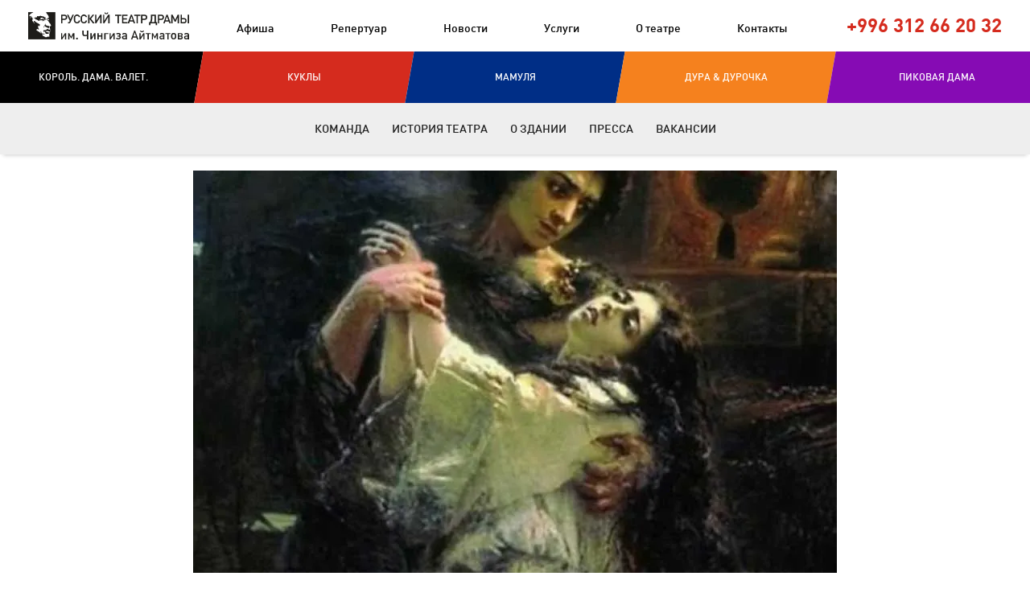

--- FILE ---
content_type: text/html; charset=UTF-8
request_url: https://rusteatr.kg/the-demon-main-season-premiere/
body_size: 6097
content:
<!DOCTYPE html>
<html class="realsite" lang="ru" prefix="og: http://ogp.me/ns#"><!-- (c) SEO. WEB-Master Studio | https://seo-studio.pro --><head>
<meta charset="UTF-8">
<base href="https://rusteatr.kg/">
<meta name="viewport" content="width=device-width,initial-scale=1">
<!--[if lt IE 9]>
      <script src="https://oss.maxcdn.com/html5shiv/3.7.3/html5shiv.min.js"></script>
    <![endif]-->
<style>
.langinline,.langblock {display:none}
.langinline[data-lang="ru"] {display:inline-block;}
.langblock[data-lang="ru"] {display:block;}
</style>

<title>Демон - главная премьера сезона</title>
<meta name="description" content="В русском театре драмы им. Ч. Айтматова готовится к постановке поэма М. Ю. Лермонтова - Демон, под руководством замечательного режиссёра Владимира Панкова">
<meta name="keywords" content="«Демон» - главная премьера сезона, Демон - главная премьера сезона">
<meta name="author" content="Русский театр драмы им. Ч. Айтматова">
<meta name="robots" content="all">
<link rel="canonical" href="https://rusteatr.kg/the-demon-main-season-premiere/">

<link rel="apple-touch-icon" sizes="57x57" href="assets/template/img/favicon/apple-icon-57x57.png">
<link rel="apple-touch-icon" sizes="60x60" href="assets/template/img/favicon/apple-icon-60x60.png">
<link rel="apple-touch-icon" sizes="72x72" href="assets/template/img/favicon/apple-icon-72x72.png">
<link rel="apple-touch-icon" sizes="76x76" href="assets/template/img/favicon/apple-icon-76x76.png">
<link rel="apple-touch-icon" sizes="114x114" href="assets/template/img/favicon/apple-icon-114x114.png">
<link rel="apple-touch-icon" sizes="120x120" href="assets/template/img/favicon/apple-icon-120x120.png">
<link rel="apple-touch-icon" sizes="144x144" href="assets/template/img/favicon/apple-icon-144x144.png">
<link rel="apple-touch-icon" sizes="152x152" href="assets/template/img/favicon/apple-icon-152x152.png">
<link rel="apple-touch-icon" sizes="180x180" href="assets/template/img/favicon/apple-icon-180x180.png">
<link rel="icon" type="image/png" sizes="192x192" href="assets/template/img/favicon/android-icon-192x192.png">
<link rel="icon" type="image/png" sizes="32x32" href="assets/template/img/favicon/favicon-32x32.png">
<link rel="icon" type="image/png" sizes="96x96" href="assets/template/img/favicon/favicon-96x96.png">
<link rel="icon" type="image/png" sizes="16x16" href="assets/template/img/favicon/favicon-16x16.png">
<link rel="manifest" href="assets/template/img/favicon/manifest.json">
<meta name="msapplication-TileColor" content="#ffffff">
<meta name="msapplication-TileImage" content="/ms-icon-144x144.png">
<meta name="theme-color" content="#ffffff">

<meta property="og:type" content="article">
<meta property="og:site_name" content="Русский театр драмы им. Ч. Айтматова">
<meta property="og:title" content="Демон - главная премьера сезона">
<meta property="og:image" content="https://rusteatr.kg//assets/cache_image/upload/img/news/demon-news-111_1200x0_f94.jpg">
<meta property="og:description" content="В русском театре драмы им. Ч. Айтматова готовится к постановке поэма М. Ю. Лермонтова - Демон, под руководством замечательного режиссёра Владимира Панкова">
<meta property="og:url" content="https://rusteatr.kg/the-demon-main-season-premiere/">
<meta property="og:locale" content="ru_RU">
<meta property="og:updated_time" content="11.09.2016">

<meta name="twitter:card" content="summary_large_image">
<meta name="twitter:site" content="Русский театр драмы им. Ч. Айтматова">
<meta name="twitter:title" content="Демон - главная премьера сезона">
<meta name="twitter:description" content="В русском театре драмы им. Ч. Айтматова готовится к постановке поэма М. Ю. Лермонтова - Демон, под руководством замечательного режиссёра Владимира Панкова">
<meta name="twitter:image" content="https://rusteatr.kg//assets/cache_image/upload/img/news/demon-news-111_1024x0_bba.jpg">
<meta name="twitter:url" content="https://rusteatr.kg/the-demon-main-season-premiere/">

<script src="template/js/snarkhelpers.js"></script>
<script src="template/js/snarkgate.js"></script>
<script src="template/js/snarklib.js"></script>
<script src="template/js/img/customphp_100_1.js"></script>
<script src="template/js/img/customphp_100_2.js"></script>

<script src="template/js/longread.js"></script>
<script src="template/js/sapimap.js"></script>

<link rel="stylesheet" href="assets/template/vendor/bootstrap/css/bootstrap-social.css">
<link rel="stylesheet" href="assets/template/vendor/font-awesome/css/font-awesome.min.css">

<link type="text/css" rel="stylesheet" href="template/css/reset.css">
<link type="text/css" rel="stylesheet" href="template/css/grid.css">
<link type="text/css" rel="stylesheet" href="template/css/realsite.css">
<link type="text/css" rel="stylesheet" href="template/css/snark-icons.css">
<link type="text/css" rel="stylesheet" href="template/css/spin.css">
<link type="text/css" rel="stylesheet" href="template/css/blog.css">
<link type="text/css" rel="stylesheet" href="template/css/form2.css">
<link type="text/css" rel="stylesheet" href="template/css/primitives.css">
<link type="text/css" rel="stylesheet" href="template/css/tiltmenu.css">
<link type="text/css" rel="stylesheet" href="template/css/style.css">
<link type="text/css" rel="stylesheet" href="template/css/print.css" media="print">
<link type="text/css" rel="stylesheet" href="template/css/img/blockgroupscol_114_456.css">
<link type="text/css" rel="stylesheet" href="template/css/img/customphp_100_2.css">
<link type="text/css" rel="stylesheet" href="template/css/img/customhtml_101_1.css">
<link type="text/css" rel="stylesheet" href="template/css/img/customhtml_101_19.css">
<link type="text/css" rel="stylesheet" href="template/css/img/primitives_109_592.css">
<link type="text/css" rel="stylesheet" href="template/css/img/primitives_109_617.css">
<script src="https://cdnjs.cloudflare.com/ajax/libs/jquery/3.2.1/jquery.min.js"></script>

</head>
<body class="typo-body2 nofont" data-module="longread">
<div id="fb-root"></div>
<script>(function(d, s, id) {
  var js, fjs = d.getElementsByTagName(s)[0];
  if (d.getElementById(id)) return;
  js = d.createElement(s); js.id = id;
  js.src = 'https://connect.facebook.net/ru_RU/sdk.js#xfbml=1&version=v2.12';
  fjs.parentNode.insertBefore(js, fjs);
}(document, 'script', 'facebook-jssdk'));</script>
<script async src="https://www.googletagmanager.com/gtag/js?id=UA-84145525-1"></script>
<script>
  window.dataLayer = window.dataLayer || [];
  function gtag(){dataLayer.push(arguments);}
  gtag('js', new Date());

  gtag('config', 'UA-84145525-1');
</script>
<script type="text/javascript"> (function (d, w, c) { (w[c] = w[c] || []).push(function() { try { w.yaCounter39593600 = new Ya.Metrika2({ id:39593600, clickmap:true, trackLinks:true, accurateTrackBounce:true, webvisor:true, trackHash:true }); } catch(e) { } }); var n = d.getElementsByTagName("script")[0], s = d.createElement("script"), f = function () { n.parentNode.insertBefore(s, n); }; s.type = "text/javascript"; s.async = true; s.src = "https://mc.yandex.ru/metrika/tag.js"; if (w.opera == "[object Opera]") { d.addEventListener("DOMContentLoaded", f, false); } else { f(); } })(document, window, "yandex_metrika_callbacks2"); </script> <noscript><div><img src="https://mc.yandex.ru/watch/39593600" style="position:absolute; left:-9999px;" alt="" /></div></noscript>
<div class="heighter">
    <header>
        <nav>
        <section class="menu" data-module="tmenu">
    <div class="level1">
        <a href="" class="logo"></a>
        <a href="affiche/" data-urlkey="affiche">Афиша</a><a href="plays/" data-urlkey="plays">Репертуар</a><a href="news/" data-urlkey="news">Новости</a><a href="services/" data-urlkey="services">Услуги</a><a href="about/" data-urlkey="about">О театре</a><a href="contacts/" data-urlkey="contacts">Контакты</a>
        <div class="phone">+996&nbsp;312&nbsp;66&nbsp;20&nbsp;32</div>
   </div>
    <div class="minblades">
        <a href="korol-dama-valet/" class="item" style="width:20%">
	<div class="notecover">
		<div class="note">
			<div>Король. Дама. Валет.</div>
		</div>
	</div>
	<div class="blade" style="background-color:#555;">
		<div class="bg" style="background-color:#000;"></div>
	</div>
</a>
<a href="kuklyi/" class="item" style="width:20%">
	<div class="notecover">
		<div class="note">
			<div>Куклы</div>
		</div>
	</div>
	<div class="blade" style="background-color:#F53224;">
		<div class="bg" style="background-color:#D52B1E;"></div>
	</div>
</a>
<a href="mamulya/" class="item" style="width:20%">
	<div class="notecover">
		<div class="note">
			<div>Мамуля</div>
		</div>
	</div>
	<div class="blade" style="background-color:#114AB7;">
		<div class="bg" style="background-color:#002E86;"></div>
	</div>
</a>
<a href="fool-and-fully/" class="item" style="width:20%">
	<div class="notecover">
		<div class="note">
			<div>Дура &amp; Дурочка</div>
		</div>
	</div>
	<div class="blade" style="background-color:#FF9A43;">
		<div class="bg" style="background-color:#F5811E;"></div>
	</div>
</a>
<a href="pikovaya-dama/" class="item" style="width:20%">
	<div class="notecover">
		<div class="note">
			<div>Пиковая дама</div>
		</div>
	</div>
	<div class="blade" style="background-color:#A315D8;">
		<div class="bg" style="background-color:#860BB4;"></div>
	</div>
</a>
    </div>
        <div class="level2"><a href="team/" data-urlkey="team">Команда</a><a href="the-history-of-the-theatre/" data-urlkey="the-history-of-the-theatre">История театра</a><a href="about-the-building/" data-urlkey="about-the-building">О здании</a><a href="press/" data-urlkey="press">Пресса</a><a href="jobs/" data-urlkey="jobs">Вакансии</a></div>
</section>

<section class="mobilemenu" data-module="mobilemenu" data-mode="wait">
	<a class="menubutton hamburger"><i class="icon-menu"></i></a>
	<a class="menubutton close"><i class="icon-cancel"></i></a>
    <a href="" class="logo"></a>
</section>

<section class="mobilescreen" data-mode="wait">
    <div class="menucontainer">
        <div class="menulist menu1">
            <div class="menuitems">
                <div class="menuitem"><a href="" data-urlkey="index">Главная</a></div><div class="menuitem"><a href="affiche/" data-urlkey="affiche">Афиша</a></div><div class="menuitem"><a href="plays/" data-urlkey="plays">Репертуар</a></div><div class="menuitem"><a href="news/" data-urlkey="news">Новости</a></div><div class="menuitem"><a href="services/" data-urlkey="services">Услуги</a></div><div class="menuitem"><a href="contacts/" data-urlkey="contacts">Контакты</a></div>
            	<div class="menuitem"><a href="about/" data-urlkey="about">О театре</a><div class="submenu"><div class="menuitem"><a href="team/" data-urlkey="team">Команда</a></div><div class="menuitem"><a href="the-history-of-the-theatre/" data-urlkey="the-history-of-the-theatre">История театра</a></div><div class="menuitem"><a href="about-the-building/" data-urlkey="about-the-building">О здании</a></div><div class="menuitem"><a href="press/" data-urlkey="press">Пресса</a></div><div class="menuitem"><a href="jobs/" data-urlkey="jobs">Вакансии</a></div></div></div>
            </div>
        </div>
    </div>
</section>
        </nav>
    </header>
    <main itemscope itemtype="https://schema.org/Article">
        <meta itemscope itemprop="mainEntityOfPage" itemtype="https://schema.org/WebPage" itemid="https://rusteatr.kg/the-demon-main-season-premiere/">
        <meta itemprop="dateModified" content="2016-09-11">
        <div itemprop="publisher" itemscope itemtype="https://schema.org/Organization">
        <div itemprop="logo" itemscope itemtype="https://schema.org/ImageObject">
                <img alt="Лого www.rusteatr.kg" itemprop="image url" src="https://rusteatr.kg/favicon.ico" style="display:none;" title="Лого www.rusteatr.kg">
                <meta itemprop="width" content="32">
                <meta itemprop="height" content="32">
            </div>
            <meta itemprop="telephone" content="+996&nbsp;312&nbsp;66&nbsp;20&nbsp;32">
            <meta itemprop="address" content="г.Бишкек, ул.Тыныстанова 122">
            <meta itemprop="name" content="Русский театр драмы им. Ч. Айтматова">
        </div>
        <div class="anoncehead block" data-color="0">
            <div class="grid container deffont">
                <div class="row">
                    <div class="col-sm-12 anonceimg">
                        <picture itemprop="image" itemscope itemtype="https://schema.org/ImageObject">
                            <source srcset="/assets/cache_image/upload/img/news/demon-news-111_1200x630_5cf.webp" type="image/webp">
                            <img itemprop="image url" src="/assets/cache_image/upload/img/news/demon-news-111_1200x630_64a.jpg" alt="Демон - главная премьера сезона" loading="lazy" decoding="async" title="Демон - главная премьера сезона">
                            <meta itemprop="width" content="1200">
                            <meta itemprop="height" content="630">
                        </picture>
                    </div>
                </div>
                <div class="row">
                    <div class="col-sm-8 col-sm-offset-2"><h1 itemprop="headline">«Демон» - главная премьера сезона</h1></div>
                </div>
            </div>
        </div>
        <div class="blockgroupscol blockgroupscol114 blockgroupscol114_624 block nofont single-news">
            <div class="table stdcontent">
            	<div class="tr">
            		<div class="td">
            			<div class="inlineblock">
                            <div class="grid container deffont">
                                <div class="row">
                                    <div class="col-sm-8 col-sm-offset-2">
                                        <div class="primitives109 primitives text" itemprop="articleBody"><p>В русском театре драмы им. Ч. Айтматова готовится к постановке поэма М. Ю. Лермонтова «Демон», под руководством замечательного режиссёра Владимира Панкова - Руководителя Центра драматургии и режиссуры им. М. Рощина и А. Казанцева.</p>
<p>Задумка спектакля - на мгновение приподнять зрителя над всей земной суетой, заставляя обратить внимание на неподвластные времени истины, провоцируя на творчество, вновь и вновь возвращая к главным вопросам. В «Демоне» Лермонтов раскрывает важные аспекты борьбы человека со своей гордыней и манящими его соблазнами, говорит о том, какого труда стоит обрести себя и как легко себя потерять...</p>
<p>Примерная дата выхода спектакля: Октябрь 2016 года.</p></div>
                                        <div class="primitives109 primitives text autor-news"><span>Опубликовано:</span> <span itemprop="datePublished">2016-08-25</span> || <span>Автор:</span> <span itemprop="author">Русский театр драмы им. Ч. Айтматова</span></div>
                                    </div>
                                    <div class="col-sm-8 col-sm-offset-2 noprint"><div id="ipshare">
    <div style="text-align:center;">
        <a class="facebook" href="https://www.facebook.com/sharer/sharer.php?u=https://rusteatr.kg/the-demon-main-season-premiere/" onclick="window.open(this.href, '_blank', 'height=430,width=640'); return false;" rel="nofollow" target="_blank" title="Опубликовать в Facebook"><span>
        <i aria-hidden="true" class="fa fa-facebook"></i></span>Лайкнуть</a>
        <a class="vkontakte" href="https://vk.com/share.php?url=https://rusteatr.kg/the-demon-main-season-premiere/" onclick="window.open(this.href, '_blank', 'height=430,width=640'); return false;" rel="nofollow" target="_blank" title="Опубликовать во Вконтакте"><span>
        <i aria-hidden="true" class="fa fa-vk"></i></span>Нравится</a>
        <a class="odnoklassniki" href="http://www.odnoklassniki.ru/dk?st.cmd=addShare&amp;st.s=1&amp;st._surl=https://rusteatr.kg/the-demon-main-season-premiere/" onclick="window.open(this.href, '_blank', 'height=430,width=640'); return false;" rel="nofollow" target="_blank" title="Поделиться в Одноклассниках"><span>
        <i aria-hidden="true" class="fa fa-odnoklassniki"></i></span>Поделиться</a>
        <a href="javascript:window.print(); void 0;" class="print-btn"><span>
        <i class="fa fa-print" aria-hidden="true"></i></span>Распечатать</a>
    </div>
</div><br></div>
                                </div>
                            </div>
            			</div>
            		</div>
            	</div>
            </div>
        </div>
    </main>
        <div class="primitives109_558 primitives109 primitives space"></div>
        <div class="anoncetail block noprint" data-color="0">
            <div class="grid container deffont">
                <div class="row"><div class="col-sm-6 prev"><a href="/close-the-2016-season-the-play-funny-money/" class="anonce"><div class="table"><div class="tr"><div class="td ico">&nbsp;</div><div class="td">Закрытие сезона 2016 спектаклем «Смешные деньги»</div></div></div></a></div><div class="col-sm-6 next"><a href="/to-the-day-of-older-people/" class="anonce"><div class="table"><div class="tr"><div class="td">Показ спектакля «Жених и невеста» ко Дню пожилых людей</div><div class="td ico">&nbsp;</div></div></div></a></div></div>
            </div>
        </div>  
    <footer>
        <div class="footer deffont">
    <div class="grid container-fluid">
        <div class="row">
            <div class="col-sm-1"></div>
            <section class="col-sm-4">
    <ul>
        <li><p class="bigsmall soctitle2">Русский театр драмы имени Ч.Айтматова</p></li>
        <li class="first"><p class="bigsmall"><a href="affiche/">Афиша</a></p></li><li><p class="bigsmall"><a href="plays/">Репертуар</a></p></li><li class="active"><p class="bigsmall"><a href="news/">Новости</a></p></li><li><p class="bigsmall"><a href="services/">Услуги</a></p></li><li><p class="bigsmall"><a href="about/">О театре</a></p></li><li class="last"><p class="bigsmall"><a href="contacts/">Контакты</a></p></li>
    </ul>
</section>
<section class="col-sm-4">
    <ul>
        <li><p class="bigsmall soctitle2">Премьеры сезона</p></li>
        <li class="first"><p class="bigsmall"><a href="korol-dama-valet/" title="Король. Дама. Валет.">Король. Дама. Валет.</a></p></li><li><p class="bigsmall"><a href="mamulya/" title="Мамуля">Мамуля</a></p></li><li><p class="bigsmall"><a href="pikovaya-dama/" title="Пиковая дама">Пиковая дама</a></p></li><li><p class="bigsmall"><a href="aitmatov/" title="Айтматов">Айтматов</a></p></li><li><p class="bigsmall"><a href="princzessa-turandot/" title="Принцесса Турандот">Принцесса Турандот</a></p></li><li><p class="bigsmall"><a href="letuchij-korabl/" title="Летучий корабль">Летучий корабль</a></p></li><li><p class="bigsmall"><a href="tri-sestryi/" title="Три сестры">Три сестры</a></p></li><li><p class="bigsmall"><a href="vij/" title="Вий">Вий</a></p></li><li><p class="bigsmall"><a href="shestoe-chuvstvo/" title="Шестое чувство">Шестое чувство</a></p></li><li><p class="bigsmall"><a href="moya-schastlivaya-ferma/" title="Моя счастливая ферма">Моя счастливая ферма</a></p></li><li><p class="bigsmall"><a href="kak-akulyonok-mamu-spas/" title="Как акулёнок маму спас">Как акулёнок маму спас</a></p></li><li><p class="bigsmall"><a href="ne-mozhet-byit/" title="Не может быть">Не может быть</a></p></li><li><p class="bigsmall"><a href="soglyadataj/" title="Соглядатай">Соглядатай </a></p></li><li><p class="bigsmall"><a href="voron/" title="Ворон">Ворон</a></p></li><li><p class="bigsmall"><a href="svidanie-s-syinom/" title="Свидание с сыном">Свидание с сыном</a></p></li><li><p class="bigsmall"><a href="nomer-13/" title="№13">№13</a></p></li><li class="last"><p class="bigsmall"><a href="pegij-pyos/" title="Пегий пёс, бегущий краем моря">Пегий пёс, бегущий краем моря</a></p></li>
    </ul>
</section>
            <section class="col-sm-3">
    <p class="bigsmall soctitle2">Дружите с нами в соцсетях:</p>
    <div class="slinks">
        <a href="https://www.facebook.com/rusteatr.kg/" class="btn btn-social-icon btn-facebook" rel="nofollow" target="_blank"><span class="fa fa-facebook"></span></a>
        <a href="https://ok.ru/teatrkg" class="btn btn-social-icon btn-odnoklassniki" rel="nofollow" target="_blank"><span class="fa fa-odnoklassniki"></span></a>
        <a href="https://new.vk.com/teatrkg" class="btn btn-social-icon btn-vk" rel="nofollow" target="_blank"><span class="fa fa-vk"></span></a>
        <a href="https://www.instagram.com/rusteatr.kg/" class="btn btn-social-icon btn-instagram" rel="nofollow" target="_blank"><span class="fa fa-instagram"></span></a>
        <a href="https://wa.me/996550838512" class="btn btn-social-icon btn-whatsapp" rel="nofollow" target="_blank"><span class="fa fa-whatsapp"></span></a>
        <a href="https://t.me/rusteatr" class="btn btn-social-icon btn-telegram" rel="nofollow" target="_blank"><span class="fa fa-telegram"></span></a>
        <a href="https://www.youtube.com/c/RusteatrKg" class="btn btn-social-icon btn-youtube-play" rel="nofollow" target="_blank"><span class="fa fa-youtube-play"></span></a>
    </div>
    <p class="bigsmall soctitle">© Русский театр драмы им. Ч. Айтматова, <script type="text/javascript">document.write(new Date().getFullYear());</script></p>
    <p class="bigsmall">
        Бишкек, ул.Тыныстанова, 122<br>
        Касса театра: <a style="text-decoration: none;" href="tel:+996312662032">0&nbsp;312&nbsp;66‑20‑32</a>; <a style="text-decoration: none;" href="tel:+996552662032">0&nbsp;552&nbsp;66‑20‑32&nbsp;(Megacom)</a><br>
        Email: <!--<a href="mailto:hr-rusteatr.kg@yandex.ru">hr-rusteatr.kg@yandex.ru</a>-->
<a href="mailto:rtdbishkek@gmail.com">rtdbishkek@gmail.com</a><br>
    </p>
    <p></p><div class="fb-like" data-href="https://www.facebook.com/teatr.kg/" data-layout="standard" data-action="recommend" data-show-faces="true" data-share="true" data-size="large" data-colorscheme="dark" data-width="350px"></div>
</section>
        </div>
    </div>
</div>
<div class="footer copyright">
    <div class="grid container-fluid">
        <div class="row">
© <script type="text/javascript">var mdate = new Date(); document.write(mdate.getFullYear());</script> Авторские права защищены.<br>
Администратор сайта: <a href="mailto:webmaster@rusteatr.kg">webmaster@rusteatr.kg</a><br>
Разработка: <a href="https://seo-studio.pro" target="_blank">SEO-STUDIO.PRO</a>
        </div>
    </div>
</div>
    </footer>
</div>
<script>snarklib.init()</script>
</body>
</html>


--- FILE ---
content_type: text/css
request_url: https://rusteatr.kg/template/css/realsite.css
body_size: 1505
content:
body, input, textarea, select, button {
    text-rendering: optimizeLegibility;
    -webkit-font-smoothing: antialiased;
    -moz-osx-font-smoothing: grayscale;
    -moz-font-feature-settings: 'liga', 'kern';
}


p {margin-bottom: 1.25em;}
p.date-news {margin-bottom: 0;font-size: 0.8em;}
.autor-news {color: #777;font-style: italic; margin-bottom: 1em;}

strong {
	font-weight:bold;
}

.phone {
	white-space:nowrap;	
	font-weight:bold;
}

h1, h2, h3, h4 {
  margin: 1.414em 0 0.5em;
  font-weight: inherit;
  line-height: 1.4em;
}

h1 {
  margin-top: 0;
  font-size: 3.998em;
}

h2 {font-size: 2.827em;}

h3 {font-size: 1.999em;}

h4 {font-size: 1.414em;}

.left {text-align:left;}
.right {text-align:right;}
.center {text-align:center;}

[data-color="0"] > div {
	color:#000000;
}

[data-color="1"] > div {
	color:#ffffff;
}

.table {
	display:table;
	width:100%;
}

.tr {
	display:table-row;
}

.td {
	display:table-cell;
	vertical-align:middle;
}

.realsite {
  font-family: 'Times', serif;
  font-weight: 400;
  line-height: 1.5;
  color: #333;
  font-size:14pt;
}


small, .font_small, .small {
	font-size: 0.707em;
}

bigsmall, .font_bigsmall, .bigsmall {
	font-size: 0.85em;
}

.big {
	font-size:1.2em;
}

.uppercase {
	text-transform:uppercase;
	letter-spacing:2px;
}

.selected {
	margin-left:40px;
	position:relative;	
}

.selected:before {
	content:'';
	width:2px;
	position:absolute;
	top:0;
	left:-40px;
	bottom:0;
}

.cite {
	margin-left:40px;
	position:relative;	
}

.cite:before {
	content:'"';
	position:absolute;
	top:0;
	font-size:40px;
	font-family:Arial;
	left:-40px;
}


.cite + .cite:before {
	display:none;	
}

.realsite [data-color="0"] .selected:before {
	background:#000000;
}

.realsite [data-color="1"] .selected:before {
	background:#ffffff;
}

.block {
	margin:0;
	padding:0;
	background:top center no-repeat;
	background-size:cover;
	position:relative;
	box-sizing:border-box;
	width:100%;
}

.block.automatic {
	height:100vh;
	overflow:hidden;
}

.block.automatic > .table {
	height:100vh;
}

.inlineblock {
	display:inline-block;
	width:100%;
}

[data-height="auto"] .inlineblock {
	display:block;
}

.inlineblock1 {
	display:inline-block;
}
[data-height="auto"] .inlineblock1 {
	display:block;
}


.bgholder {
	position: absolute;
	top: 0;
	left: 0;
	bottom: 0;
	right: 0;
	overflow:hidden;
	z-index:1;
	background:cetner center no-repeat;
	background-size:cover;
}

.bgholder2 {
	position: absolute;
	top: 0;
	left: 0;
	bottom: 0;
	right: 0;
	overflow:hidden;
	z-index:2;
	background:cetner center no-repeat;
	background-size:cover;
}

.filter_ver {
	position: absolute;
	top: 0;
	left: 0;
	bottom: 0;
	right: 0;
	overflow:hidden;
	z-index:3;
}

.filter_hor {
	position: absolute;
	top: 0;
	left: 0;
	bottom: 0;
	right: 0;
	overflow:hidden;
	z-index:4;
}

.stdcontent {
	z-index:5;
	position:relative;
}

.bg {
	position: absolute;
	top: 0;
	left: 0;
	bottom: 0;
	right: 0;
	background:center center no-repeat;
	background-size:cover;
}

@media (min-width: 768px) {
	.bg[data-bg-fixed] {
		background-attachment:fixed;
	}
}

.button, button {
  display:inline-block;
  min-width: 170px;
  height: 48px;
  line-height:44px;
  white-space:nowrap;
  text-align:center;
  box-sizing:border-box;
  padding:0 24px;
  border:2px solid transparent;
  border-radius:24px 24px 24px 24px;
  overflow:hidden;
  text-overflow:ellipsis;
  font-size:14px;
  cursor:pointer;
  transition:background-color 0.5s;
  text-decoration:none;
}

.button, button, .button.blue, button.blue {
  color:#ffffff;
  background-color: rgb(0, 153, 255);
}

/*.button:hover, button:hover, .button.blue:hover, button.blue:hover {
    background-color:#76c8ff;
}*/

.button.wire.blue, button.wire.blue {
    border-color:rgb(0, 153, 255);
    color:rgb(0, 153, 255);
    background-color:transparent;
}

.button.wire.blue:hover, button.wire.blue:hover {
    background-color:rgb(0, 153, 255);
    color:#ffffff;
    border-color:transparent;
}

.primitives.buttons a.button.black {
	font-size:14px;
	text-transform:uppercase;
	font-weight:700;
	letter-spacing:2px;
	color:#ffffff;
	background:#1c1c1c;
	line-height:14px;
	height:50px;
	padding:18px 50px;
	text-decoration:none;
	border-radius:0;
}

.primitives.buttons a.button.black:hover {
	background-color:#323232;
}

.button.wire,
.button.wire.black,
button.wire,
button.wire.black,
[data-color="0"] .button.wire, 
[data-color="0"] button.wire {
    color:#000000;
    border-color:#000000;
    background-color:transparent;
}
.button.wire:hover,
.button.wire.black:hover,
button.wire:hover,
button.wire.black:hover,
[data-color="0"] .button.wire:hover, 
[data-color="0"] button.wire:hover {
    background-color:rgba(0,153,255,0.2);
}


.button.wire.white,
button.wire.white,
[data-color="1"] .button.wire,
[data-color="1"] button.wire {
    color:#ffffff;
    border-color:#ffffff;
    background-color:transparent;
}

.button.wire.white:hover,
button.wire.white:hover,
[data-color="1"] .button.wire:hover, 
[data-color="1"] button.wire:hover {
    background-color:rgba(256,256,256,0.2);
}


.primitives.buttons {
	text-align:center;
}

.primitives.buttons a.button {
	display:inline-block;
	width: auto;
	height: 48px;
	line-height:44px;
	white-space:nowrap;
	text-align:center;
	box-sizing:border-box;
	padding:0 24px;
	border:2px solid transparent;
  	overflow:hidden;
  	text-overflow:ellipsis;
  	font-size:14px;
  	cursor:pointer;
  	transition:all 0.5s;
  	text-decoration:none;
	margin:0 1em;
}

.primitives.buttons a.button.round {
  border-radius:24px 24px 24px 24px;
}

.primitives.buttons a.button.rect {
  border-radius:0px 0px 0px 0px;
}

.primitives.buttons a.button.blue {
  color:#ffffff;
  background-color: rgb(0, 153, 255);
}

.primitives.buttons a.button.blue:hover {
    background-color:#76c8ff;
}

[data-color="0"] .primitives.buttons a.button.chameleon {
  color:#ffffff;
  background-color:#000000;
}

[data-color="0"] .primitives.buttons a.button.chameleon:hover {
  color:#ffffff;
  background-color:#000000;
}

[data-color="1"] .primitives.buttons a.button.chameleon {
  color:#000000;
  background-color:#ffffff;
}

[data-color="1"] .primitives.buttons a.button.chameleon:hover {
  color:#000000;
  background-color:#ffffff;
}

[data-color="0"] .primitives.buttons a.button.wire {
  color:#000000;
  background-color:rgba(255,255,255,0.1);
  border-color:#000000;
}

[data-color="0"] .primitives.buttons a.button.wire:hover {
  color:#000000;
  background-color:rgba(255,255,255,1);
  border-color:#000000;
}

[data-color="1"] .primitives.buttons a.button.wire {
  color:#ffffff;
  background-color:rgba(0,0,0,0.1);
  border-color:#ffffff;
}

[data-color="1"] .primitives.buttons a.button.wire:hover {
  background-color: rgba(256, 256, 256, 0.2);
}

[data-color="1"] .primitives.buttons a.button.chameleon:hover {
  color:#ffffff;
  background-color:rgba(0,0,0,1);
  border-color:#ffffff;
}

.initnone {display:none;}

@media (max-width:767px){
	[data-show-only="2"] {
		display:none !important;
	}
}

@media (min-width:768px){
	[data-show-only="3"] {
		display:none !important;
	}
}

@media (max-width:480px){
.radio_buttons {
    font-size: 12px!important;
}
}

--- FILE ---
content_type: text/css
request_url: https://rusteatr.kg/template/css/snark-icons.css
body_size: 1203
content:
@font-face {
  font-family: 'snark';
  src: url('font/snark.eot');
  src: url('font/snark.eot#iefix') format('embedded-opentype'),
       url('font/snark.woff') format('woff'),
       url('font/snark.ttf') format('truetype'),
       url('font/snark.svg#snark') format('svg');
  font-weight: normal;
  font-style: normal;
}
/* Chrome hack: SVG is rendered more smooth in Windozze. 100% magic, uncomment if you need it. */
/* Note, that will break hinting! In other OS-es font will be not as sharp as it could be */
/*
@media screen and (-webkit-min-device-pixel-ratio:0) {
  @font-face {
    font-family: 'snark';
    src: url('font/snark.svg#snark') format('svg');
  }
}
*/
 
 [class^="icon-"]:before, [class*=" icon-"]:before {
  font-family: "snark";
  font-style: normal;
  font-weight: normal;
  speak: none;
 
  display: inline-block;
  text-decoration: inherit;
  width: 1em;
  margin-right: .2em;
  text-align: center;
  /* opacity: .8; */
 
  /* For safety - reset parent styles, that can break glyph codes*/
  font-variant: normal;
  text-transform: none;
 
  /* fix buttons height, for twitter bootstrap */
  line-height: 1em;
 
  /* Animation center compensation - margins should be symmetric */
  /* remove if not needed */
  margin-left: .2em;
 
  /* you can be more comfortable with increased icons size */
  /* font-size: 120%; */
 
  /* Font smoothing. That was taken from TWBS */
  -webkit-font-smoothing: antialiased;
  -moz-osx-font-smoothing: grayscale;
 
  /* Uncomment for 3D effect */
  /* text-shadow: 1px 1px 1px rgba(127, 127, 127, 0.3); */
}
 
.icon-add-loc:before { content: '\e800'; } /* '' */
.icon-close-loc:before { content: '\e801'; } /* '' */
.icon-spin5:before { content: '\e802'; } /* '' */
.icon-trash-empty:before { content: '\e803'; } /* '' */
.icon-cog-alt:before { content: '\e804'; } /* '' */
.icon-lock:before { content: '\e805'; } /* '' */
.icon-rouble:before { content: '\e806'; } /* '' */
.icon-vimeo-rect:before { content: '\e807'; } /* '' */
.icon-facebook-rect:before { content: '\e808'; } /* '' */
.icon-tumblr-rect:before { content: '\e809'; } /* '' */
.icon-googleplus-rect:before { content: '\e80a'; } /* '' */
.icon-linkedin-rect:before { content: '\e80b'; } /* '' */
.icon-odnoklassniki-rect:before { content: '\e80c'; } /* '' */
.icon-vkontakte-rect:before { content: '\e80d'; } /* '' */
.icon-certificate:before { content: '\e80e'; } /* '' */
.icon-search:before { content: '\e80f'; } /* '' */
.icon-folder:before { content: '\e810'; } /* '' */
.icon-folder-open:before { content: '\e811'; } /* '' */
.icon-wifi:before { content: '\e812'; } /* '' */
.icon-left-open:before { content: '\e813'; } /* '' */
.icon-right-open:before { content: '\e814'; } /* '' */
.icon-dot_char:before { content: '\e815'; } /* '' */
.icon-dot_active_char:before { content: '\e816'; } /* '' */

.icon-up-open-big:before { content: '\e817'; } /* '' */
.icon-down-open-big:before { content: '\e818'; } /* '' */
.icon-twitter:before { content: '\e819'; } /* '' */
.icon-vkontakte:before { content: '\e81a'; } /* '' */
.icon-facebook:before { content: '\e81b'; } /* '' */
.icon-gplus:before { content: '\e81c'; } /* '' */
.icon-linkedin:before { content: '\e81d'; } /* '' */
.icon-pinterest:before { content: '\e81e'; } /* '' */
.icon-menu:before { content: '\e81f'; } /* '' */
.icon-dot_empty_char:before { content: '\e820'; } /* '' */

.icon-right-open-big:before { content: '\e821'; } /* '' */
.icon-left-open-big:before { content: '\e822'; } /* '' */
.icon-instagram:before { content: '\e823'; } /* '' */
.icon-instagram-filled:before { content: '\e824'; } /* '' */
.icon-youtube-play:before { content: '\e825'; } /* '' */
.icon-right-round:before { content: '\e826'; } /* '' */
.icon-left-round:before { content: '\e827'; } /* '' */
.icon-star:before { content: '\e828'; } /* '' */
.icon-star-empty:before { content: '\e829'; } /* '' */
.icon-down-dir:before { content: '\e82a'; } /* '' */
.icon-up-dir:before { content: '\e82b'; } /* '' */
.icon-left-dir:before { content: '\e82c'; } /* '' */
.icon-right-dir:before { content: '\e82d'; } /* '' */
.icon-mobile:before { content: '\e82e'; } /* '' */
.icon-tablet:before { content: '\e82f'; } /* '' */
.icon-laptop:before { content: '\e830'; } /* '' */
.icon-desktop:before { content: '\e831'; } /* '' */
.icon-check:before { content: '\e832'; } /* '' */
.icon-cancel:before { content: '\e833'; } /* '' */
.icon-venus-mars:before { content: '\e834'; } /* '' */
.icon-move:before { content: '\e835'; } /* '' */
.icon-eye:before { content: '\e836'; } /* '' */
.icon-eye-off:before { content: '\e837'; } /* '' */
.icon-heart:before { content: '\e838'; } /* '' */
.icon-heart-empty:before { content: '\e839'; } /* '' */

--- FILE ---
content_type: text/css
request_url: https://rusteatr.kg/template/css/blog.css
body_size: 317
content:
.anoncehead h1 {
    font-size: 2.8em;
    line-height: normal!important;
    text-align: left;
    letter-spacing: -0.5px;
    font-weight: 500;
    margin: 0.25em 0 0.25em;
}

.realsite h2 {
    font-size: 2.427em;
    margin: 0.8em 0 0.25em 0;
}
.single-news img {
    width: 100%;
    height: auto;	
}
.single-news figure { margin: 5px 0 30px 0;}

.anoncehead .anonceimg {
	padding:0;
	text-align: center;
}

.anoncehead  .anonceimg img {
max-width:100%;
margin-top: 20px;
}

img.responsive {
max-width:100%;
}
.anoncetail {
background:#f1f1f1;
font-size:0.8em;
line-height:1.4em;
}

.anoncetail a {
	display:block;
}

.anoncetail .ico {
	width:60px;
	height:4em;
}

.anoncetail .prev .ico {
	background:left center no-repeat;
	background-size:contain;
	background-image:url('svg/noun_257671.svg');
}
.anoncetail .next .ico {
	background:right center no-repeat;
	background-size:contain;
	background-image:url('svg/noun_257670.svg');
}

.loadmore {
	display:block;
	text-align:center;
	cursor:pointer;
}

.loadmore[data-display="none"] {
	display:none;
}

--- FILE ---
content_type: text/css
request_url: https://rusteatr.kg/template/css/form2.css
body_size: 700
content:
.form2 {}
.form2 div[data-input] {
    display:block;
    margin:0 0 15px 0;
    font-size:16px;
    position:relative;
}

.form2 div[data-input="text2"] {
    border:1px solid #e1e1e1;
    background-color:#ffffff;
}

[data-color="0"] div[data-input="text2"] {
	background-color:#ffffff;
}

[data-color="1"] div[data-input="text2"] {
	background-color:rgba(255,255,255,0.2);
}


.form2 div[data-input="text2"] .middle {
    position:relative;
}

.form2 div[data-input="text2"] .label {
    position:absolute;
    top:1em;
    left:1em;
    right:1em;
    overflow:hidden;
    text-overflow:ellipsis;
    opacity:0.5;    
    z-index:1;
    line-height:1em;
}
.form2 div[data-input="text2"] .input {
    position:relative;
    z-index:2;
    background:transparent;
    padding:0 1em;
}

.form2 div[data-input="text2"] input {
    position:relative;
    width:100%;
    margin:0;
    padding:0;
    border:none;
    background:transparent;
    font-size:16px;
    color:#000000;
    line-height:3em;
    height:3em;
}

[data-color="1"] div[data-input="text2"] input {
	color:#ffffff;
}
[data-color="0"] div[data-input="text2"] input {
	color:#000000;
}


.form2 div[data-input="text2"] input:focus {
    outline:none;
}
.form2 div[data-input="text2"][data-filled] .label {
    opacity:0;
}
.form2 div[data-input="text2"][data-error]:after {
    position:absolute;
    height:2px;
    left:0;
    right:0;
    bottom:0;
    background-color:#ff0000;
    content:'';
}

.form2 div[data-input="text2"][data-prefix] .middle {
    margin-left:70px;
}  

.form2 div[data-input="text2"][data-postfix] .middle {
    margin-right:70px;
}  

.form2 div[data-input="text2"] .prefix {
    position:absolute;
    top:1em;
    left:1em;
    width:50px;
    overflow:hidden;
    text-overflow:ellipsis;
    opacity:0.5;    
    z-index:1;
    line-height:1em;
}

.form2 div[data-input="text2"] .postfix {
    position:absolute;
    top:1em;
    right:1em;
    width:50px;
    overflow:hidden;
    text-overflow:ellipsis;
    opacity:0.5;    
    z-index:1;
    line-height:1em;
}

.form2 div[data-input="select2"] {
    border:1px solid #e1e1e1;
    background-color:#ffffff;
    cursor:pointer;
}

[data-color="1"] div[data-input="select2"] {
	background-color:rgba(255,255,255,0.2);
}

.form2 div[data-input="select2"] .table {
    table-layout:fixed;
}

.form2 div[data-input="select2"] .td {
    box-sizing:border-box;
    vertical-align:middle;
}

.form2 div[data-input="select2"] .label {
    width:144px;
    padding:1em;
    overflow:hidden;
    line-height:1em;
    text-align:left;
    opacity:0.5;
}

.form2 div[data-input="select2"] .value {
    padding:1em;
    overflow:hidden;
}

.form2 div[data-input="select2"] .value .label {
    width:auto;
    padding:0;
    overflow:visible;
    line-height:1em;
    text-align:left;
    opacity:0.5;
}


.form2 div[data-input="select2"] .choose {
    width:50px;
    padding:1em;
    overflow:hidden;
    line-height:1em;
    text-align:center;
    opacity:0.5;
}

.form2 div[data-input="select2"] .options {
    display:block;
    height:0px;
    overflow:hidden;
    transition:all 0.1s;
}

.form2 div[data-input="select2"] .options .content {
    border:1px solid #eeeeee;
    background-color:#ffffff;
    display:block;
}

[data-color="1"] div[data-input="select2"] .options .content {
	background-color:rgba(255,255,255,0.1);
}

.form2 div[data-input="select2"] .options a {
    position:relative;
    display:block;
    padding:1em;
    margin:0;
    box-sizing:border-box;
}

[data-color="1"] div[data-input="select2"] .options a:hover {
	background-color:rgba(255,255,255,0.1);
}

[data-color="0"] div[data-input="select2"] .options a:hover {
	background-color:rgba(0,0,0,0.1);
}

.form2 div[data-input="select2"][data-opened] .options {
}

.form2 div[data-input="select2"][data-error]:after {
    position:absolute;
    height:2px;
    left:0;
    right:0;
    bottom:0;
    background-color:#ff0000;
    content:'';              
}

.form2 .buttons {
	margin-top:30px;
	text-align:center;
}

.form2 div[data-input="radio2"] {
	padding:1em 0;
	text-align:left;
	position:relative;
}

.form2 div[data-input="radio2"] .label {
	opacity:0.5;
	display:inline-block;
	margin-right:1em;
}

.form2 div[data-input="radio2"] .options {
	display:inline-block;
}

.form2 div[data-input="radio2"] .options a[data-opt] {
	cursor:pointer;
	margin-right:1em;
	padding:0 1em;
	white-space:nowrap;
	display:inline-block;
}

.form2 div[data-input="radio2"] .options a[data-opt][data-selected] {
	background-color:rgb(0, 153, 255);
	color:#ffffff;
}

.form2 div[data-input="radio2"][data-error]:after {
    position:absolute;
    height:2px;
    left:0;
    right:0;
    bottom:0;
    background-color:#ff0000;
    content:'';
}


.form2 div[data-input="check2"] {
	padding:1em 0;
	text-align:left;
	position:relative;
}

.form2 div[data-input="check2"] .label {
	opacity:0.5;
	display:inline-block;
	margin-right:1em;
}

.form2 div[data-input="check2"] .options {
	display:inline-block;
}

.form2 div[data-input="check2"] .options a[data-opt] {
	cursor:pointer;
	margin-right:1em;
	padding:0 1em;
	white-space:nowrap;
	display:inline-block;
}

.form2 div[data-input="check2"] .options a[data-opt][data-selected] {
	background-color:rgb(0, 153, 255);
	color:#ffffff;
}

.form2 div[data-input="check2"][data-error]:after {
    position:absolute;
    height:2px;
    left:0;
    right:0;
    bottom:0;
    background-color:#ff0000;
    content:'';
}



--- FILE ---
content_type: text/css
request_url: https://rusteatr.kg/template/css/primitives.css
body_size: 658
content:
/*
.primitives.h1 {
	margin-top:0;
}

.primitives.h2 {
	margin-top:0;
}

.primitives.h3 {
	margin-top:0;
}

.primitives p {
	margin-top:0;
}
*/


.primitives.image .note {
	margin-top:0.5em;
}

@media (max-width:768px) {
	.primitives.image {
		margin-top:15px;
		margin-bottom:15px;
	}
}

.primitives.youtube iframe {
	display:block;
	margin:0;
}

.primitives.youtube a[data-module="snarkgallery"] {
	position:relative;
}
.primitives.youtube a[data-module="snarkgallery"]:after {
	content:'';
	display:block;
	position:absolute;
	top:0;
	left:0;
	right:0;
	bottom:0;
	background:url('svg/play.svg') center center no-repeat;
	z-index:10;
}

.primitives.youtube .note {
	margin-top:0.5em;
}

.primitives.youtube .block-mobile-land, .primitives.youtube .block-mobile-port {
	display:none;
}

.primitives.youtube .block-desk {
	display:block;
}

@media (max-width:1024px) and (orientation:landscape){
	.primitives.youtube .block-desk {
		display:none;
	}
	.primitives.youtube .block-mobile-land {
		display:block;
	}
}

@media (max-width:1024px) and (orientation:portrait){
	.primitives.youtube .block-desk {
		display:none;
	}
	.primitives.youtube .block-mobile-port {
		display:block;
	}
}

.primitives.negativem {
	margin:0 -15px;
}

.primitives.sharebuttons {
	word-wrap:nowrap;
	font-size:14pt;	
	line-height:1em;
	text-align:center;
}

.primitives.sharebuttons a {
	display:inline-block;
	padding:5px;
	box-sizing:border-box;
}

.primitives.sharebuttons.countered a {
	min-width:70px;
	text-align:left;
	cursor:pointer;
}

.primitives.sharebuttons a .counter {
	display:inline-block;
	font-size:10pt;
	margin-left:4px;
	min-width:2em;
}

@media (max-width:767px){
	.primitives.negativem .note {
		margin:0.5em 15px 0 15px;
	}
	.primitives.buttons .button {
		display:block !important;
		margin:0 15px !important;
		width:auto !important;
	}	

	.primitives.buttons .button + .button {
		margin-top:15px !important;
	}	
}

.optionitem {
	font-size: 12px;
	font-family: 'Roboto', serif;
	line-height:36px;
	width:100%;
}


.optionitem .col1 {
	width:120px;
}

.optionitem .col2 {
	border:1px solid #e1e1e1;
}

.primitives.accordion .abody {
	overflow:hidden;
	height:0px;
	transition:height 0.5s;
}

.primitives.notedhead .ico {
	width:120px;
	height:120px;
	border-radius:60px;
	background:center center no-repeat;
	background-size:cover;
	margin:0 auto;
	position:relative;
	z-index:2;
}

.primitives.notedhead .container {
	background:rgba(0,0,0,0.1);
	position:relative;
	margin-top:-60px;
	padding-top:60px;
	box-sizing:border-box;
}

.primitives.notedhead .text {
	padding:15px;
}
/*@media (max-width:480px){
.primitives109.primitives.text {
    margin-top: 20px;
}
}*/

--- FILE ---
content_type: text/css
request_url: https://rusteatr.kg/template/css/tiltmenu.css
body_size: 566
content:
.tiltmenu {
    position:absolute;
    top:0;
    left:0;
    right:0;
    bottom:0;
    overflow:hidden;
}

.tiltmenu[data-showmode="mobile"] {
	position:relative;
}

.tiltmenu .item {
	position:absolute;
	cursor:pointer;
	top:0;
	bottom:0;
}

.tiltmenu[data-animated] .item {
	transition:all 0.5s;
}

.tiltmenu[data-showmode="mobile"] .item {
	position:relative;
}

.tiltmenu .item .blade {
	background:center center no-repeat;
	background-size:cover;
	position:absolute;
	top:0;
	left:0;
	right:0;
	bottom:0;
	z-index:2;
	overflow:hidden;
}

.tiltmenu[data-showmode="mobile"] .bgimg {
	display:none;
}

.tiltmenu .notecover {
	position:absolute;
	left:10%;
	right:10%;
	top:0;
	bottom:0;
	overflow:hidden;
}

.tiltmenu[data-showmode="mobile"] .item .notecover {
	position:relative;
	top:0;
	left:0;
	right:0;
	bottom:0;
	margin:0 15px;
	padding:30px 0;
}

.tiltmenu .note {
	display:block;
	position:absolute;
	color:#ffffff;
	text-align:center;
	z-index:4;
	left:0;
	right:0;
	top:50%;
	opacity:1;
	xwhite-space:nowrap;
}

.tiltmenu[data-showmode="mobile"] .item .note {
	position:relative;
	top:0;
	left:0;
	right:0;
	bottom:0;
	margin:0 15px;
}

.tiltmenu .note .h2 {
    position:absolute;
    display:block;
    left:0;
    right:0;
    top:-2em;
    text-decoration:none;
}

.tiltmenu .note .h2 div {
    font-size:14px;
    text-transform:uppercase;
    margin:0;
}

.tiltmenu[data-showmode="mobile"] .item .note .h2 {
	position:relative;
	margin-bottom:1em;
	top:0;
	display:block;
}

.tiltmenu .bg {
	position:absolute;
	top:0;
	left:0;
	right:0;
	bottom:0;
	opacity:0.6;	
	z-index:3;
}

.tiltmenu .note2 {
    position:absolute;
    display:block;
    text-decoration:none;
    top:60px;
    left:0px;
    right:0px;
}

.tiltmenu[data-showmode="mobile"] .item .note2 {
	position:relative;
	top:0;
	margin-top:10px;
}
.tiltmenu .bgimg {
	position:absolute;
	top:0;
	left:0;
	right:0;
	bottom:0;
	z-index:2;
	background-size:cover;
}

.tiltmenu[data-animated] .bg {
	transition:all 0.5s;
}

.tiltmenu[data-animated] .bgimg {
	transition:all 0.5s;
}



.minblades {
    position:relative;
    height:0px;
    margin:0 -15px;
    overflow:hidden;
    transition:height 0.2s;
}

[data-opened="1"] .minblades {
    height:64px;
}

.minblades .item {
    position:relative;
    float:left;
    height:64px;
    text-decoration:none;
}

.minblades .note div {
    font-size: 14px;
    text-transform: uppercase;
    margin:0 15px;
    line-height:64px;
    color:#ffffff;
    text-align:center;
}

@media (max-width:1366px){
    .minblades .note div {
        font-size:12px;
    }
}
@media (max-width:1200px){
    .minblades .note div {
        font-size:11px;
    }
}
@media (max-width:1024px){
    .minblades .note div {
        font-size:10px;
    }
}


.minblades .notecover {
    display:block;
    z-index:2;
    position:relative;
}
.minblades .blade {
    display:block;
    z-index:1;
    transform: skewX(-10deg);
    position:absolute;
    top:0;
    left:0;
    width:100%;
    height:100%;
}

@media (max-width:1000px){
    .minblades h2 {
        font-size:12px;
    }
}


--- FILE ---
content_type: text/css
request_url: https://rusteatr.kg/template/css/img/blockgroupscol_114_456.css
body_size: 77
content:
.blockgroupscol114_456 > .table > .tr > .td > .inlineblock { padding:30px 0 0px 0;}
@media (max-width:768px){
	.blockgroupscol114_456 > .table > .tr > .td > .inlineblock {padding:0px 0 0px 0;}
}
.blockgroupscol114_456 {background-color:#9E132A;}.blockgroupscol114_456 > .table > .tr > .td > .inlineblock {display:block;}
.blockgroupscol114_456 > .table > .tr > .td {
	vertical-align:middle;
}



--- FILE ---
content_type: text/css
request_url: https://rusteatr.kg/template/css/img/customphp_100_2.css
body_size: 455
content:
.mobilemenu {
    display:none;
    background:#000000;
    height:52px;
    position:fixed;
    top:0;
    left:0;
    right:0;
    z-index:10000;
    overflow:hidden;
    text-align:right;
}

.mobilemenu a {
    color:#ffffff;
    text-decoration:none;
    font-size:16pt;
    line-height:52px;
    padding:0 15px;
}

.mobilemenu .menubutton {
    display:none;
}

.mobilemenu[data-mode="wait"] .menubutton.hamburger {
    display:inline-block;
}

.mobilemenu[data-mode="openpri"] .menubutton.close {
    display:inline-block;
}

.mobilemenu[data-mode="opensec"] .menubutton.back {
    display:inline-block;
}

.mobilemenu .logo {
    display:block;
    position:absolute;
    left:15px;
    top:0;
    line-height:52px;
}

.mobilemenu .logo a {
    display:inline-block;
    text-align:center;
    vertical-align:middle;
}

.mobilemenu .logo a .s1 {
    display:block;
    text-align:center;
    font-size:16pt;
    line-height:16pt;
}

.mobilemenu .logo a .s2 {
    display:block;
    text-align:center;
    font-size:8pt;
    line-height:8pt;
}

.mobilescreen {
    position:fixed;
    top:52px;
    left:0;
    right:0;
    bottom:0;
    z-index:10000;
    background:rgba(0,0,0,0);
    display:none;
    transition:background 0.1s;
}

.mobilescreen .menucontainer {
    position:absolute;
    top:0;
    left:0;
    bottom:0;
    white-space:nowrap;
    background:#000000;
    transition:all 0.5s;
}

.mobilescreen .menulist {
    display:inline-block;
    overflow:auto;
    height:100%;
    vertical-align:top;
    padding:0 15px 5px 15px;
    box-sizing:border-box;
}

.mobilescreen .menuitems {
    width:0px;
    display:block;
    overflow:hidden;
    transition:width 0.5s;
}

.mobilescreen .menulist a {
    color:#cccccc;
    text-decoration:none;
    font-size:16pt;
    line-height:2em;
    display:block;
    text-align:center;
    text-transform:uppercase;
}

.mobilescreen .menulist a[data-sel] {
    font-weight:bold;
    color:#ffffff;
}

.mobilescreen .menulist a[data-sel]:before {
}


.mobilescreen .menulist .submenu {
}

.mobilescreen .menulist .submenu a {
    text-transform:none;
}

.mobilescreen[data-on] {
    display:block;
}

.mobilescreen[data-mode="openpri"] {
    background:rgba(0,0,0,0.5);
}
.mobilescreen[data-mode="opensec"] {
    background:rgba(0,0,0,0.5);
}

.mobilescreen[data-mode="wait"] .menucontainer {
    left:-60px;
}

.mobilescreen[data-mode="openpri"] .menu1 .menuitems {
    width:300px;
}

.mobilescreen[data-mode="opensec"] .menu2 .menuitems {
    width:300px;
}

--- FILE ---
content_type: text/css
request_url: https://rusteatr.kg/template/css/img/customhtml_101_1.css
body_size: 2296
content:
@import url('https://fonts.googleapis.com/css?family=PT+Sans:400,400i,700,700i&subset=cyrillic,cyrillic-ext,latin-ext');

.realsite {
    font-family:"PT Sans",sans-serif;
    color:#000000;
}

h1, h2, h3, h4 {
    font-family:"DINPro",sans-serif;
}



.realsite h1, h2 {
    line-height:1.2em;
}

.realsite h2 {
    font-size: 2.427em;
}

@media (max-width:768px) {
    h1 {
        font-size:1.8em!important;
        margin:0.5em 0!important;
    }    
    h2 {
        font-size:1.4em!important;
        margin:0.5em 0!important;
    }    
    h3 {
        font-size:1.2em;
        margin:0.5em 0;
    }    
}


.block.frame > .table > .tr > .td > .inlineblock > .grid {
    border-color:#ab7e40 !important;
 	border:5px solid;
	padding:40px;
	font-family:"DINPro";
}

@media (max-width:768px){
    .block.frame > .table > .tr > .td > .inlineblock > .grid {
	    padding:20px;
    }
    
}

.tiltmenu {
    background-color:#000000;
}

.realsite .tiltmenu .note .h2 div {
    position:absolute;
    xtop: -40px;
    text-align:center;
    bottom:-20px;
    left:0;
    right:0;
    font-size:14px;
    font-weight:bold;
    line-height:1.3em;
}

.tiltmenu[data-showmode="mobile"] .note .h2 div {
    position:relative;
    top:0px;
    bottom:0px;
}

.realsite .tiltmenu .bimg img {
    max-height:60px;
}

.tiltmenu .bladehtml {
    font-size:10pt;
    line-height:1.3em;
}

.tiltmenu .button {
   min-width:80px;
}

.menu .minblades a .blade .bg {
    opacity:1;
    transition:opacity 0.5s;
}

.menu .minblades a:hover .blade .bg {
    opacity:0;
}

@media (max-width:1210px){
    .minblades h2 {
        font-size:12px;
    }
}

@media (max-width:1100px){
    .minblades h2 {
        font-size:11px;
    }
}

.menu {
    font-family:'DINPro';
    font-weight:500;
    font-size:14px;
    z-index:1000;
    position:fixed;
    top:0;
    left:0;
    right:0;
	box-shadow:0 5px 5px -4px rgba(0,0,0,0.2);
}

.menu .level1 a.logo {
    position:absolute;
    top:0;
    left:35px;
    margin:0;
    display:block;
    background:url(../../img/logo-svg-4.svg) left center no-repeat;
    background-size:contain;
    height:60px;
    width:200px;
}

.mobilemenu a.logo {
    position:absolute;
    top:10px;
    left:15px;
    margin:0;
    display:block;
    background:url(../../img/logo-svg-3.svg) left center no-repeat;
    background-size:contain;
    height:32px;
    width:200px;
}




.menu a {
    white-space:nowrap;
}

.menu .level1 {
    height:64px;
    white-space:nowrap;
    line-height:64px;
    background:#ffffff;
    text-align:right;
    
}

.menu .level1 a {
    color:#000000;
    text-decoration:none;
    margin:0 35px;
    padding-bottom:4px;
}

.menu .level1 a:hover, .menu .level1 a[data-sel]{
    color:#D52B1E;
}

.menu .phone {
    position:relative;
    margin:0 35px;
    color:#D52B1E;
    font-size:24px;
    white-space:nowrap;
    line-height:64px;
    display:inline-block;
}

.menu .level2 {
    text-align:center;
    padding:0px 0;
    background:#eeeeee;
    line-height:64px;
    position:relative;
}

.menu .level2 a {
    color:#222222;
    text-decoration:none;
    padding:0 14px;
    text-transform:uppercase;
    display:inline-block;
}

.menu .level2 a:hover, .menu .level2 a[data-sel]{
    color:#e6007e;
}

@media (max-width:1260px){
    .menu .level1 a.logo {
        xbackground:url(../../img/logo-header.png) left center no-repeat;
        xheight:64px;
        xwidth:42px;
    }
    .menu .level1 a {
        margin:0 15px;
    }
}

@media (max-width:980px){
    .realsite .menu {
        display:none;
    }
    .realsite .mobilemenu {
        display:block;
    }
    .realsite body {
        padding-top:52px;
    }
}



.realsite .showsmenu .menufill {
    background-color:#000000;
}


.realsite .cite {
    margin: 0px 0px 40px 80px;

    position: relative;
    font-family:"DINPro", Sans Serif;
    letter-spacing:1px;
}

.realsite .cite:before {
	content:'«';
	position:absolute;
	top:0;
	font-size:80px;
    font-family:"DINPro", Sans Serif;
	color:#E6007E;
	left:-80px;
	width:80px;
	text-align:center;
}

@media (max-width:768px) {
    .realsite .cite {
        margin-left:0px;
    }
    .realsite .cite:before {
        display:none;
    }
}

@media (max-width: 640px) {
h2.children-studio {
    font-size: 35px!important;
    line-height: 1.1!important;
}
}




.realsite .primitives.buttons a.button.black {
    font-size: 14px;
    text-transform: uppercase;
    font-weight: 700;
    letter-spacing: 2px;
    color: #ffffff;
    background: #346780;
    line-height: 14px;
    height: 50px;
    padding: 18px 30px;
    text-decoration: none;
    border-radius: 0;
    transition:background 0.5s;
    
}

.realsite .primitives.buttons a.button.black:hover {
    background: #488EB1;
}

.realsite .primitives.buttons a.button.holiday {
    font-size: 14px;
    text-transform: uppercase;
    font-weight: 700;
    letter-spacing: 2px;
    color: #0f3c73;
    background: #FFA500;
    line-height: 14px;
    height: 50px;
    padding: 18px 30px;
    text-decoration: none;
    border-radius: 0;
    transition:background 0.5s;
    
}

.realsite .primitives.buttons a.button.holiday:hover {
    background: #FFFF00;
}

h2.holiday {
    letter-spacing: normal;
    font-size: 2.5em;
    font-weight: 500;
    line-height: normal;
    margin-bottom: 30px;
    color: darkorange;
    text-shadow: #565656 1px 1px 1px;
}
p.holiday {
	    font-size: 1.2em;
}
h3.holiday {
font-size: 1.5em;
    font-weight: 500;
    line-height: normal;
    letter-spacing: -0.5px;
    margin-bottom: 30px;
    color: red;
}

h3.holiday2 {
    letter-spacing: normal;
    font-size: 2em;
    font-weight: 500;
    line-height: normal;
    color: darkorange;
    text-shadow: #191919 1px 1px 1px;
}

h2.children-studio {
    letter-spacing: 4px;
    font-size: 45px;
    font-weight: 600;
    line-height: 1.2;
    margin-bottom: 30px;
    color: #8a252a;
    text-shadow: #191919 1px 1px 1px;
    text-transform: none!important;
    font-family: TimesNewRoman, "Times New Roman", Times, Baskerville, Georgia, serif;
    font-weight: 500!important;
}
p.children-studio {
	    font-size: 1.2em;
}
h3.children-studio {
	font-size: 1.3em;
	font-weight: 500;
	line-height: 1.2;
	margin-bottom: 30px;
	color: #8a252a;
}

h3.children-studio2 {
	letter-spacing: 1.3px;
    font-size: 1.9999em;
    font-weight: 600;
    line-height: 1.2;
    margin-bottom: 30px;
    color: #8a252a;
    text-shadow: #191919 1px 1px 1px;
    text-transform: none!important;
    font-family: TimesNewRoman, "Times New Roman", Times, Baskerville, Georgia, serif;
    font-weight: 500!important;
}

h3.children-studio3 {
    font-size: 1.9999em;
    line-height: 1.2;
    margin-bottom: 30px;
    font-family: TimesNewRoman, "Times New Roman", Times, Baskerville, Georgia, serif;
    font-weight: 500!important;
}

h4.children-studio3 {
    font-size: 1.5em;
    line-height: 1.2;
    margin-bottom: 30px;
    font-family: TimesNewRoman, "Times New Roman", Times, Baskerville, Georgia, serif;
    font-weight: 500!important;
}

ul.children-studio {
    margin: 20px auto;
}

i.fa.fa-check {
    color: #8a252a;
    margin: 10px;
}


.realsite .primitives.image .note {
    text-align:center;
    font-size:11pt;
    opacity:0.6;
    padding-bottom:2px;
}

.sliderbuilder a {
    text-decoration:none;
}

.heighter {
    min-height:100vh;
    opacity:1;
    transition:opacity 0.5s;
}

.heighter[data-waiting] {
    opacity:0;
}

@media (max-width:992px) {
    .vtix.grid.container {
        width: 100%;
    }
}

.showscast .actorcard .ico {
    background-image:url(../images/photo-actor-800x600.jpg);
}


.anonces a {
    text-decoration:none;
}

.anonces .abg {
    background-color:#ffffff;
    position:absolute;
    top:0px;
    left:15px;
    bottom:0px;
    right:15px;
    z-index:1;
}
.anonces .anonce {
    position:relative;
    padding:0 15px 15px 15px;
    z-index:2;
    display:block;
}
.anonces .anonce .ico {
    height:200px;
    background:center center no-repeat #eeeeee;
    background-size:cover;    
    margin:0 -15px 1em -15px;
}

.anonces .anonce .title {
    font-weight:bold;
    margin-bottom:1em;
	color:#333;
}

.anoncetail {
    padding:40px 0;
    
}

.anoncetail a {
    text-decoration:none;
    display:block;
    position:relative;
}

.anoncetail a i {
    position:absolute;
    top:10px;
    font-size:30px;
}

.anoncetail .prev i {
    left:0;
}

.anoncetail .next i {
    right:0;
}

.anoncetail .prev {
    text-align:left;
	font-size: 120%;
}
.anoncetail .next {
    text-align:right;
	font-size: 120%;
}

.blockgroupscol114_86 .sliderbuilder .navpoints {
    display:none;
}

.blockgroupscol114_86 .gtable > .row > .col-sm-6:last-child  {
    padding:0;
}

.sliderbuilder115 .primitives.image .note {
    font-size:19px;
    opacity:1;
    font-family: "DINPro", Sans Serif;
}



.primitives109_226 img {
    max-width:80px;
}

.primitives109_60 h2 {
    margin-top:0.5em;
}

.blockgroupscol114_472 .primitives.buttons {
    text-align:left;
}

.blockgroupscol114_472 .primitives.buttons a.button {
    margin:0;
}

.anonces .buttons {
    text-align:center;
    margin-top:2em;
}

.anonces .archivelink {
    margin:0 1em;
    display:inline-block;
    font-size: 14px;
    text-transform: uppercase;
    font-weight: 700;
    letter-spacing: 2px;
    color: #ffffff;
    background: #E6007E;
    line-height: 14px;
    height: 50px;
    padding: 18px 50px;
    text-decoration: none;
    border-radius: 0;
    box-sizing:border-box;
}

.blockgroupscol114_375 a{
    text-decoration:none;
}
.primitives109_510, .primitives109_507 {
    text-transform:uppercase;
    font-weight:bold;
    letter-spacing:1px;
    font-size:15px;

}

.phone {
    font-family:"DINPro",sans-serif;
}

.realsite [data-module="sliderbuilder"] {
    padding-bottom:32px;
}

.realsite .sliderbuilder .navpoints {
    bottom:10px;
}

.slidecontainer > .primitives.negativem {
    margin:0;
}

@media (max-width:568px){
    .realsite [data-module="sliderbuilder"] {
        padding-bottom:27px;
    }
    .sliderbuilder [data-module="sliderbuilder"] .navpoints {
        bottom:5px;
    }
    .sliderbuilder [data-module="sliderbuilder"] .navpoints a {
        padding:0 0.75em;
    }
	h2.holiday {
    font-size: 35px!important;
	}
}


.customspan1 {color:#ff0000;
            font-size:120%;
}

.afishah2 {
    letter-spacing: -1.99px;
    margin: 1.414em 0 1.2em 0;
    font-size: 1.35em!important;
}
.btn-more {
width: 200px!important;
display: block!important;
margin: 20px auto 40px!important;
font-size: 14px;
text-transform: uppercase;
font-weight: 700;
letter-spacing: 0.5px;
color: #ffffff;
background: #9e132a;
line-height: 14px;
height: 50px;
padding: initial;
text-decoration: none;
border-radius: 3px;
transition: background 0.5s;
}
.btn-more:hover {background: #9e132aad;}

--- FILE ---
content_type: text/css
request_url: https://rusteatr.kg/template/css/img/primitives_109_592.css
body_size: -26
content:
.primitives109_592 {height:50px}
@media (max-width:768px){
	.primitives109_592 {height:20px}
}


--- FILE ---
content_type: text/css
request_url: https://rusteatr.kg/template/css/img/primitives_109_617.css
body_size: -47
content:
.primitives109_617 {height:50px}


--- FILE ---
content_type: text/css
request_url: https://rusteatr.kg/template/css/print.css
body_size: 785
content:
@media print { *,*:before,*:after,*:first-letter,p:first-line,div:first-line,blockquote:first-line,li:first-line { background: transparent !important; color: #000 !important; box-shadow: none !important; text-shadow: none !important;} body { font-size: 18px!important; margin:0!important; padding:0!important; font-family:times; } a { text-decoration: none!important; } section { margin-bottom: 2cm!important; } .blockgroupscol114_478 { display: none!important; } .blockgroupscol.blockgroupscol114.blockgroupscol.blockgroupscol114_351.block.nofont { display: none!important; } .minblades { display: none!important; } .level1 { display: none!important; } .grid.container-fluid.deffont { display: none!important; } .showscast.deffont { font-size: 24px!important; text-align: left!important; margin: 20px!important; } .showscast .tab_pages [data-app-page] { padding: 0px!important; font-weight: normal!important; display: inline-block!important; font-size: 18px!important; margin-right: 60px!important; } .showscast .actorcard .ico { display: none; } .showscast .actorcard { display: block!important; padding: 0px!important; text-align: left!important; text-decoration: none!important; box-sizing: unset!important; width: 100%!important; } .showscast .actorcard .actor { margin: 15px 0 5px 0; font-size: 18px; font-weight: bold; line-height: 1.2; text-decoration: none!important; } .showscast .actorcard .role { font-size: 18px; margin-top: -5px; font-weight: normal; line-height: 1.2em; } .showscast .tab_links a { background: #fff!important; font-size: 24px!important; font-weight: bold; padding: 0!important; white-space: normal!important; cursor: none!important; margin: 0 auto 30px!important; } .blockgroupscol.blockgroupscol114.blockgroupscol.blockgroupscol114_250.block.nofont { display: none!important; } .blockgroupscol.blockgroupscol114.blockgroupscol.blockgroupscol114_30.block.nofont { display: none!important; } .blockgroupscol.blockgroupscol114.blockgroupscol.blockgroupscol114_534.block.nofont { display: none!important; } .blockgroupscol114_544 > .table > .tr > .td > .inlineblock { padding: 0!important; } section.blockgroupscol.blockgroupscol114.blockgroupscol.blockgroupscol114_208.block.nofont { display: none!important; } .blockgroupscol.blockgroupscol114.blockgroupscol.blockgroupscol114_355.block.nofont { display: none!important; } a#tickets { display: none!important; } footer,header { display: none!important; }   .videoblock { display: none!important; } div#ipshare { display: none!important; } @page { margin: 2cm; } .primitives109_561 img { display: block!important; width: 400px!important; margin: 1.414em 0 0.5em!important;} img.imgml.initnone { display: none!important; } img.imgmp.initnone { display: none!important; } [data-show-only="2"] { display: block!important; } .primitives.negativem { margin: 0!important; } .primitives109_563 { height: 0!important; } .primitives109_544 { height: 0!important; } h3 { font-size: 18pt!important; margin: 0 0 0.5em!important; } a.print-btn { display: none!important; } .newpage { display:block; page-break-before:always!important; } .noprint { display: none!important; } a.noprint { display: none!important; } .printed { display: block!important; margin-left: 15px!important; } /* Mozilla style*/ @-moz-document url-prefix() { body {font-size: 12px!important; margin:0!important; padding:0!important; font-family:times;} .primitives109_561 img { display: block !important; width: 40% !important; margin: 1.414em 0 0.5em !important; } h3 { font-size: 18px !important; margin: 0 0 0.5em!important; } .showscast .actorcard .actor { margin: 15px 0 5px 0; font-size: 12px!important; font-weight: bold; line-height: 1.2; text-decoration: none !important; } .showscast .actorcard .role { font-size: 12px; margin-top: -5px; font-weight: normal; line-height: 1.2em; }  .showscast .tab_links a { font-size: 18px !important; margin: 0 auto 0px !important; } .primitives109_544 { height: 0 !important; display: none !important; } .showscast.deffont { font-size: 12px !important; text-align: left !important; margin: 0px !important; } } } 

--- FILE ---
content_type: application/javascript
request_url: https://rusteatr.kg/template/js/snarkgate.js
body_size: 2153
content:
snarkgate=function(){
	var _VERBOSE=false;

	var _SEND_BIN=1;
	var _SEND_TXT=2;

	var _loaderOffTimer=0;

	var _incomatAlertPosted=false;
	var _postid=0;
	var _MAX_FILE_SIZE=1000000;
	var _FILE_SENDING_SIZE=500000;
	
	var _loaderMode=false;

	var _curExSending={};
	var _curFileSending={};

	var _lastExSending=null;

	function _load_json(url,callback,cnt){
		if(!cnt) cnt=0;
		cnt++;
		if(cnt>4){
			console.log('JSON cant be loaded from '+url);
			return;
		}
		var xhr=_createXHR('GET',url);
		if(xhr){
			xhr.onreadystatechange=function(){
				_stateWatcherCallback(xhr,url,callback,cnt);
			}
			xhr.send();
		};
	}
	
	function _stateWatcherCallback(loader,url,callback,cnt){
		if(loader.readyState==4)
		    if (loader.status == 200 || loader.status == 304) {
				var data=JSON.parse(loader.responseText);
				if(data.phplog)
					console.log(data.phplog);
				callback(data);
			} else {
				console.log('There is a loading error: '+this.status);		
				console.log(url);
				if(this.status==0){
					console.log("Repeat?");
					delayCall(function(){
						_load_json(url,callback,cnt);
					});
				};
			}
	}


	function _send_ex(to,obj,options){
		_loaderShow(true);
		if(obj.tagName && obj.tagName=='FORM' && obj.elements){
			_send(to,obj,options);
		} else {
			var params=obj;
			if(options)
				for(var o in options)
					params[o]=options[o];

			for(var o in params)
				if(!params[o]) params[o]='';

			params['sendingcatch']=Math.random();
			_curExSending={
				params:params,
				to:to
			};
			_sendExProcess();
		};
	}

	function _sendExProcess(){
		for(var o in _curExSending.params)
			if(_curExSending.params[o].uploadasfile){
				var file=_curExSending.params[o].file;
				_curExSending.params[o+'_name']=file.fileName ? file.fileName : file.name ? file.name : '';
				return _sendFile(_curExSending.to,_curExSending.params[o].file,_sendExCallback,o);
			} else
			if(_curExSending.params[o].uploadastxt){
				return _sendTxt(_curExSending.to,_curExSending.params[o].file,_sendExCallback,o);
			};

		var to=_curExSending.to;
		var params=_curExSending.params;
//		_curExSending=null;
		_send(to,params);
	}

	function _sendExCallback(tmp_name,userdata){
		_curExSending.params[userdata]=tmp_name;
		_sendExProcess();
	}

	function _sendFile(to,file,callback,userdata){
		_curFileSending={
			sendmode:_SEND_BIN,
			file:file,
			callback:callback,
			start:0,
			tmp_name:'',
			userdata:userdata,
			to:to,
			nsends:0
		};
		_sendFilePiece();
	}

	function _sendTxt(to,file,callback,userdata){
		_curFileSending={
			sendmode:_SEND_TXT,
			file:file,
			callback:callback,
			start:0,
			tmp_name:'',
			userdata:userdata,
			to:to,
			nsends:0
		};
		_sendFilePiece();
	}

	function _sendFilePiece(){
		var file=_curFileSending.file;
		var start=_curFileSending.start;
		var nsends=_curFileSending.nsends;
		var fSize=file.fileSize ? file.fileSize : file.size ? file.size : file.length ? file.length : 0;
		var fName=file.fileName ? file.fileName : file.name ? file.name : '';

		if((fSize && start>=fSize) || (!fSize && nsends)){
			var callback=_curFileSending.callback;
			var tmp_name=_curFileSending.tmp_name;
			var userdata=_curFileSending.userdata;
			_curFileSending={};
			delayCall(function(){
				callback(tmp_name,userdata);
			});
			return;
		}

		var blob=null;
		if(file.slice){
			blob=file.slice(start,start+_FILE_SENDING_SIZE);
		} else if(file.mozSlice){
			blob=file.mozSlice(start,start+_FILE_SENDING_SIZE);
		} else if(file.webkitSlice){
			blob=file.webkitSlice(start,start+_FILE_SENDING_SIZE);
		} else {
			blob=file;
		};		

		var piece={
			mod:'stdupload',
			mode:'upload',
			file:blob,
			sendmode:_curFileSending.sendmode,
			start:start,
			file_name:fName,
			file_size:fSize,
			file_tmp_name:_curFileSending.tmp_name
		};
		
		_send(_curFileSending.to,piece);
	}
	
	function _onSendFilePieceDone(tmp_name,len){

		_curFileSending.nsends++;
		_curFileSending.tmp_name=tmp_name;
		_curFileSending.start=len;				
		delayCall(_sendFilePiece);
	}


	function _send(to,obj,options){
		var xhr=_createXHR('POST',to);
		if(xhr){
			var fd=null;
			if(obj.tagName && obj.tagName=='FORM' && obj.elements){
				fd=new FormData(obj);
			} else {
				fd=new FormData();
				for(var o in obj)
					fd.append(o,obj[o]);
			}
			if(options)
				for(var o in options)
					fd.append(o,options[o]);

			fd.append('snarkformat','json');
			xhr.onreadystatechange=_stateWatcher;
			xhr.send(fd);
		} else {
			var params={};
			if(obj.tagName && obj.tagName=='FORM' && obj.elements){
				for(var cnt=0,m=elements.length;cnt<m;cnt++){
					var o=obj.elements[cnt];
					switch(o.type){
						case 'checkbox':
							params[o.name]=o.checked?o.value:'';
						break;
						case 'radio':
							if(o.checked){
								params[o.name]=o.value;
							} else if(!params[o.name]){
								params[o.name]='';
							}
						break;
						case 'file':
							if(!_incomatAlertPosted){
								_incomatAlertPosted=true;
								console.log("Can't post file w/o XMLHttpRequest2 support. Please use a modern browser");
							};	
						break;
						case 'submit':
						case 'button':
						case 'reset':
						break;
						default:
							params[o.name]=o.value;
					}
				}
			} else {
				params=obj;
			};
			if(options)
				for(var o in options)
					params[o]=options[o];
			_postid++;	
			var url=to+'?snarkformat=js&postid='+_postid;
			for(var o in params)
				url+='&'+o+'='+encodeURIComponent(params[o]);

			var s=document.createElement('script');
			s.src=url;
			s.setAttribute('data-postid',_postid);
			document.body.appendChild(s);
		}
		_loaderShow(true);
	}
	
	function _onScriptDone(postid,data){
		if(data.phplog)
				console.log(data.phplog);
		var s=document.querySelector('[data-postid="'+postid+'"]');
		if(s) s.parentNode.removeChild(s);
		data=null;
		_loaderShow(false);
	}
	
	function _gate(obj){
		_send_ex('gate.php',obj);
	}

	function _snarkgate(obj){
		_send_ex('snarkgate.php',obj);
	}
	
	function _createXHR(method,url){
		if(!XMLHttpRequest || !FormData) return null;
		var xhr = new XMLHttpRequest();
		if ("withCredentials" in xhr) {
			xhr.open(method, url, true);
		} else if (typeof XDomainRequest != "undefined") {
			xhr = new XDomainRequest();
			xhr.open(method, url);
		} else {
			xhr = null;
		}
		return xhr;
	}
	
	function _stateWatcher(){
		if(this.readyState==4)
		    if (this.status == 200 || this.status == 304) {
				var data="";
				if(_VERBOSE){
					try {
						data=eval('data='+this.responseText);
						if(data.phplog)
							console.log(data.phplog);
						if(data.js)
							eval(data.js);
					} catch (e){
						console.log("There is a parse or evaluate error with: ");
						console.log(this.responseText);
					}
				} else {
					data=eval('data='+this.responseText);
					if(data.phplog)
						console.log(data.phplog);
					if(data.js)
						eval(data.js);
				};

				_loaderShow(false);
			} else {
				console.log('There is a loading error: '+this.status);		
				console.log(_curExSending);
				if(this.status==0 && _curExSending){
					console.log("Repeat?");
					delayCall(_sendExProcess);
				};
				_loaderShow(false);
			}
	}

	function _loaderSetMode(mode){
		_loaderMode=mode;
	}

	function _loaderShow(mode){
		if(!_loaderMode) return;
		var o=document.querySelector('[data-snarkgate-loader]');
		if(!o){
			o=document.createElement('DIV');
			o.className='stddlg snarkgate-loader';
			o.setAttribute('data-snarkgate-loader',1);
			document.body.appendChild(o);
		};
		if(o)
			if(mode){
				if(_loaderOffTimer){
					clearTimeout(_loaderOffTimer);
					_loaderOffTimer=0;
				}
				o.setAttribute('data-visible',1);
			} else {
				_loaderOffTimer=setTimeout(_loaderOff,100);		
			};
	}

	function _loaderOff(){
		_loaderOffTimer=0;
		var o=document.querySelector('[data-snarkgate-loader]');
		o.removeAttribute('data-visible');
	}
		
	return {
		send_old:_send,
		gate:_gate,
		snarkgate:_snarkgate,
		onScriptDone:_onScriptDone,

		createXHR:_createXHR,

		loaderSetMode:_loaderSetMode,

		send:_send_ex,
		onSendFilePieceDone:_onSendFilePieceDone,

		load_json:_load_json
	}
}();

--- FILE ---
content_type: application/javascript
request_url: https://rusteatr.kg/template/js/snarklib.js
body_size: 2148
content:
delayCall = window.requestAnimationFrame ||
	    window.webkitRequestAnimationFrame ||
	    window.mozRequestAnimationFrame ||
	    window.oRequestAnimationFrame ||
	    function(func){setTimeout(func, 15);};

snarklib=function(){
	var _initRequestTimer=0;

	var _mapApiRequired=false;
	var _mapApiLoaded=false;
	var _mapApiKey='';

	var TAG='data-module';
	var TAG_MAP_REQUIRED="data-mapapi";
	var TAG_MAP_KEY="data-key";
	var TAG_INITED="data-module-inited";
	var TAG_NEW="data-module-new";

	var TAG_CALLBACK='data-callback';


	var _modules={};

	var _loadedfiles=[];

	function _call(o,methodName,param){
		var tags=o.querySelectorAll('['+TAG+']['+TAG_INITED+']');
		if(o.attributes[TAG] && o.attributes[TAG_INITED]){
			var arr=[];
			for(var cnt=0,m=tags.length;cnt<m;cnt++)
				arr.push(tags[cnt]);
			arr.push(o);
			tags=arr;
		};
		
		for(var cnt=0,m=tags.length;cnt<m;cnt++){
			var obj=tags[cnt];
			var modName=obj.attributes[TAG].value;
			if(window[modName] && window[modName][methodName])
				try {
					window[modName][methodName](obj,param);
				} catch(e) {
					console.log('snarklib.call error: '+methodName);
					console.log(e);
					console.log('-------------------');
				}
		};			
	}

	function _destroy(o){
		_call(o,'onDestroy');
		if(o && o.attributes && o.attributes[TAG] && o.parentNode){
			o.parentNode.removeChild(o);
		} else if(o.innerHTML){
			o.innerHTML='';
		}
	}

	function _create(id,module,callbackName,parentNode){
		if(!parentNode) parentNode=document.body;
		var o=document.createElement('div');
		o.setAttribute('data-module',module);
		o.setAttribute('data-id',id);
		o.setAttribute('data-dynamically-created',1);
		o.setAttribute(TAG_CALLBACK,callbackName);
		parentNode.appendChild(o);
		if(_initRequestTimer) clearTimeout(_initRequestTimer);
		_initRequestTimer=setTimeout(_initRequest,50);
		return o;
	}
	
	function _initRequest(){
		_initRequestTimer=0;
		_init();
	}
	

	function _init(o){
		if(!o) o=document;
		var tags=o.querySelectorAll('['+TAG+']');
		for(var cnt=0,m=tags.length;cnt<m;cnt++){
			var obj=tags[cnt];
			if(obj.attributes[TAG_NEW] || obj.attributes[TAG_INITED]) continue;

			obj.setAttribute(TAG_NEW,1);
			var modName=obj.attributes[TAG].value;
			if(obj.attributes[TAG_MAP_REQUIRED]){
				_mapApiRequired=true;
				if(obj.attributes[TAG_MAP_KEY] && obj.attributes[TAG_MAP_KEY].value){
					_mapApiKey=obj.attributes[TAG_MAP_KEY].value;
				}
			};

			if(!_modules[modName])
				if(!window[modName]){
					_modules[modName]={loaded:false}
					_loadjs(modName);
				} else {
					_modules[modName]={loaded:true}
				};

			if(obj.attributes[TAG_CALLBACK]){
				var callbackName=obj.attributes[TAG_CALLBACK].value;
				var callbackObj=snarkCodes.get(callbackName);
				if(callbackObj){
					obj.snarkcallback=callbackObj;
				} else if(window[callbackName]){
					obj.snarkcallback=window[callbackName];
				};
			};
		};			
		setTimeout(_timeoutLoadingAbandon,5000);

		_loadMapAPI();
		_initStep2();
	}

	function _timeoutLoadingAbandon(){
		var abandonRequired=false;
		for(var modName in _modules)
			if(!_modules[modName].loaded){
				console.log(modName + " was not loaded");
				abandonRequired=true;
			};
		
		if(abandonRequired)
			delayCall(_initStep3);	
	}


	function _onModuleLoaded(modName){
		if(!_modules[modName]) _modules[modName]={};
		_modules[modName].loaded=true;
		_initStep2();
	}

	function _initStep2(){
		if(_mapApiRequired && !_mapApiLoaded) return;
		for(var modName in _modules)
			if(!_modules[modName].loaded) return;
	
		delayCall(_initStep3);	
	}

	function _initStep3(){
		var tags=document.querySelectorAll('['+TAG_NEW+']');
		for(var cnt=0,m=tags.length;cnt<m;cnt++){
			var obj=tags[cnt];
			var modName=obj.attributes[TAG].value;
			if(window[modName] && window[modName].init)
				if(window[modName].init(obj))
					obj.setAttribute(TAG_INITED,1);
		};			
		delayCall(_initStep4);
	}

	function _initStep4(){
		var tags=document.querySelectorAll('['+TAG_NEW+']['+TAG_INITED+']');
		for(var cnt=0,m=tags.length;cnt<m;cnt++){
			var obj=tags[cnt];
			obj.removeAttribute(TAG_NEW);
			var modName=obj.attributes[TAG].value;
			if(window[modName] && window[modName].onFinalize)
				window[modName].onFinalize(obj);
		};			
		var o=document.querySelector('.heighter[data-waiting]');
		if(o) o.removeAttribute('data-waiting');		
	}

	function _loadjs(name,isGlobalPath){
		if(!window.snarkJSHome) window.snarkJSHome='';

		var url=isGlobalPath?name:window.snarkJSHome+'template/js/'+name+'.js';
		for(var cnt=0,m=_loadedfiles;cnt<m;cnt++)
			if(url==_loadedfiles[cnt])
				return;

		_loadedfiles.push(url);

	        var s=document.createElement('script');
		s.setAttribute("type","text/javascript");
		s.setAttribute('src',url);
		document.getElementsByTagName("head")[0].appendChild(s)
	}
	function _loadcss(name,isGlobalPath){
		var url=isGlobalPath?name:'template/css/'+name+'.css';
		for(var cnt=0,m=_loadedfiles;cnt<m;cnt++)
			if(url==_loadedfiles[cnt])
				return;

		_loadedfiles.push(url);

	        var s=document.createElement('link');
		s.setAttribute("rel","stylesheet")
	        s.setAttribute("type","text/css")
		s.setAttribute('href',url);
		document.getElementsByTagName("head")[0].appendChild(s)
	}

	function _loadMapAPI(){
		if(_mapApiLoaded || !_mapApiRequired) return;
		var url="https://maps.googleapis.com/maps/api/js?callback=snarklib.onMapAPILoaded";
		if(_mapApiKey) url+='&key='+_mapApiKey;
		var script = document.createElement("script");
		script.type = "text/javascript";
		script.src = url;
		document.getElementsByTagName("head")[0].appendChild(script)
	}

	function _onMapAPILoaded(){
		_mapApiLoaded=true;
		_initStep2();
	}

//TOOLS	
	function _evtBlock(e){
		if(!e) e=window.event;
		if(!e) return false;
		e.preventDefault();
		if(e.stopPropagation)
			e.stopPropagation();
	}

	function _isModule(o,moduleName){
		if(o && o.attributes && o.attributes[TAG] && o.attributes[TAG_INITED] && (!moduleName || moduleName==o.attributes[TAG].value))
			return true;
		return false;
	}

	function _seekModule(moduleName,selectorString){
		return document.querySelector('['+TAG+'="'+moduleName+'"]['+TAG_INITED+']'+selectorString);
	}

	function _seekParent(moduleName,o){
		while(o){
			if(o.attributes && o.attributes[TAG] && o.attributes[TAG].value==moduleName)
				return o;
			o=o.parentNode;
		}
		return null;
	}


	return {
		init:_init,
		onModuleLoaded:_onModuleLoaded,
		onMapAPILoaded:_onMapAPILoaded,

		call:_call,
		
		create:_create,
		destroy:_destroy,

		loadjs:_loadjs,
		loadcss:_loadcss,


		evtBlock:_evtBlock,
		isModule:_isModule,
		seekModule:_seekModule,
		seekParent:_seekParent
	}
}();


if (!Element.prototype.addEventListener) {
  var oListeners = {};
  function runListeners(oEvent) {
    if (!oEvent) { oEvent = window.event; }
    for (var iLstId = 0, iElId = 0, oEvtListeners = oListeners[oEvent.type]; iElId < oEvtListeners.aEls.length; iElId++) {
      if (oEvtListeners.aEls[iElId] === this) {
        for (iLstId; iLstId < oEvtListeners.aEvts[iElId].length; iLstId++) { oEvtListeners.aEvts[iElId][iLstId].call(this, oEvent); }
        break;
      }
    }
  }
  Element.prototype.addEventListener = function (sEventType, fListener /*, useCapture (will be ignored!) */) {
    if (oListeners.hasOwnProperty(sEventType)) {
      var oEvtListeners = oListeners[sEventType];
      for (var nElIdx = -1, iElId = 0; iElId < oEvtListeners.aEls.length; iElId++) {
        if (oEvtListeners.aEls[iElId] === this) { nElIdx = iElId; break; }
      }
      if (nElIdx === -1) {
        oEvtListeners.aEls.push(this);
        oEvtListeners.aEvts.push([fListener]);
        this["on" + sEventType] = runListeners;
      } else {
        var aElListeners = oEvtListeners.aEvts[nElIdx];
        if (this["on" + sEventType] !== runListeners) {
          aElListeners.splice(0);
          this["on" + sEventType] = runListeners;
        }
        for (var iLstId = 0; iLstId < aElListeners.length; iLstId++) {
          if (aElListeners[iLstId] === fListener) { return; }
        }     
        aElListeners.push(fListener);
      }
    } else {
      oListeners[sEventType] = { aEls: [this], aEvts: [ [fListener] ] };
      this["on" + sEventType] = runListeners;
    }
  };
  Element.prototype.removeEventListener = function (sEventType, fListener /*, useCapture (will be ignored!) */) {
    if (!oListeners.hasOwnProperty(sEventType)) { return; }
    var oEvtListeners = oListeners[sEventType];
    for (var nElIdx = -1, iElId = 0; iElId < oEvtListeners.aEls.length; iElId++) {
      if (oEvtListeners.aEls[iElId] === this) { nElIdx = iElId; break; }
    }
    if (nElIdx === -1) { return; }
    for (var iLstId = 0, aElListeners = oEvtListeners.aEvts[nElIdx]; iLstId < aElListeners.length; iLstId++) {
      if (aElListeners[iLstId] === fListener) { aElListeners.splice(iLstId, 1); }
    }
  };
}

--- FILE ---
content_type: application/javascript
request_url: https://rusteatr.kg/template/js/longread.js
body_size: 2793
content:
longread=function(){
        var _touchStart={
		clientX:0,
		clientY:0
        };

	var _menuActivationY=0;
	var _menuObject=null;

	var _longread=null;
	var _interactionBlocked=false;

	var _interactionBlockedActive=false;
	var _activeBlockMode=false;
	var _activeAutomaticPageCnt=0;
	
	var _scrollCallback=null;
	var _lastTimestamp=0;


	var _pages=[];
	
	var UNKNOWN=0;

	var INVISIBLE=1;
	var VISIBLE=2;

	var UP=1;
	var DOWN=2;


	var _scrollTop=null;

	var _lastTop=0;
	var _direction=0;


	var _scroll_fin=0;
	var _scroll_pin=0;
	var _scroll_step=0;
	var _scroll_arr=[1,2,4,8,16,32,64,64,64,64,64,64,32,16,8,4,2,1];
	var _scroll_arr_sum=0;
	for(var cnt=0,m=_scroll_arr.length;cnt<m;cnt++)
		_scroll_arr_sum+=_scroll_arr[cnt];


	var _scroll_arr_pos=[];


	var _withLoader=false;


	var _loaderCnt=0;
	var _loaderCallbacks=[];

	var _scrollTop=null;
	

	function _init(o){
		if(!_scrollTop)
			if ('pageXOffset' in window){
				_scrollTop=_scrollTopModern;
			} else {
				_scrollTop=_scrollTopOldIE;
			};
		_lastTop=_scrollTop();
		
		if(!_longread) _longread=o;

		window.addEventListener('scroll',_onScroll,false);
		window.addEventListener('resize',_onResize,false);
		window.addEventListener('unload',_onUnload,false);

		var support = "onwheel" in document.createElement("div") ? "wheel" : document.onmousewheel !== undefined ? "mousewheel" : "DOMMouseScroll";
		window.addEventListener(support,_onWheel,false);

		if(support=='DOMMouseScroll')
			window.addEventListener('MozMousePixelScroll',_onWheel,false);

		_longread.addEventListener('touchstart',_onTouch,false);
		_longread.addEventListener('touchend',_onTouch,false);
		_longread.addEventListener('touchcancel',_onTouch,false);
		_longread.addEventListener('touchleave',_onTouch,false);
		_longread.addEventListener('touchmove',_onTouch,false);

		var o=document.querySelector('[data-loader]');
		if(o){
			_incLoader();
			_withLoader=true;
			_interactionBlocked=true;
			var delay=o.attributes['data-delay']?parseInt(o.attributes['data-delay'].value):3000;
			setTimeout(_onCheckLoaderTimer,delay);
		} else {
			window.addEventListener('load',_onWindowLoad,false);
		};
		_reMarkPages();
		return true;
	}

	function _onWindowLoad(){
		_reMarkPages();
		_markVisible();
		window.removeEventListener('load',_onWindowLoad,false);
	}

	function _incLoader(callback){
		_loaderCnt++;
		if(callback) _loaderCallbacks.push(callback);
	}
	
	function _decLoader(){
		_loaderCnt--;
	}

	function _onCheckLoaderTimer(){
		if(_loaderCnt==0){
			_reMarkPages();
			_markVisible();
			_loaderCnt=-1;
		} else if(_loaderCnt==-1){
			var o=document.querySelector('[data-loader]');
			o.setAttribute('data-loader-finish',1);
			_loaderCnt=-2;
		} else if(_loaderCnt<-1){
			var o=document.querySelector('[data-loader]');
			o.parentNode.removeChild(o);
			_interactionBlocked=false;
			for(var cnt=0,m=_loaderCallbacks.length;cnt<m;cnt++)
				_loaderCallbacks[cnt]();
			return;
		}
		setTimeout(_onCheckLoaderTimer,1000);
	}

//scroll Top
	function _scrollTopModern(){
		return window.pageYOffset;
	}
	function _scrollTopOldIE(){		
		var factor = 1;
		if (document.body.getBoundingClientRect) {
			var rect = document.body.getBoundingClientRect ();
			var physicalW = rect.right - rect.left;
			var logicalW = document.body.offsetWidth;
			factor = Math.round ((physicalW / logicalW) * 100) / 100;
		}
	        return Math.round (document.documentElement.scrollTop / factor);
	}


	function _onFinalize(){
		_reMarkPages();
		if(_withLoader){
			_decLoader();
		} else {
			_markVisible();
		};
	}
	function _onDestroy(){
		if(_longread) _onUnload();
		_longread.innerHTML='';
		_longread.parentNode.removeChild(_longread);
		_longread=null;
	}
	function _onUnload(){

		window.removeEventListener('scroll',_onScroll,false);
		window.removeEventListener('resize',_onResize,false);
		window.removeEventListener('unload',_onUnload,false);


		var support = "onwheel" in document.createElement("div") ? "wheel" : document.onmousewheel !== undefined ? "mousewheel" : "DOMMouseScroll";
		window.removeEventListener(support,_onWheel,false);


		if(support=='DOMMouseScroll')
			window.removeEventListener('MozMousePixelScroll',_onWheel,true);


		_longread.removeEventListener('touchstart',_onTouch,false);
		_longread.removeEventListener('touchend',_onTouch,false);
		_longread.removeEventListener('touchcancel',_onTouch,false);
		_longread.removeEventListener('touchleave',_onTouch,false);
		_longread.removeEventListener('touchmove',_onTouch,false);

	}


	function _onTouch(e){
		if(_interactionBlocked || _interactionBlockedActive){
			snarklib.evtBlock(e);
		};
	}

	function _getMS(){
		var d=new Date();
		return d.getTime();
	}
	function _onWheel(e){
		if(_interactionBlocked || _interactionBlockedActive){
			snarklib.evtBlock(e);
		};
	}

	function _onScroll(e){		
		if(_interactionBlocked || _interactionBlockedActive){
			snarklib.evtBlock(e);
		} else {
			_markVisible();	
		};
		return false;
	}


	function _onResize(e){
		_reMarkPages();
		_markVisible();
	}	

	function _setAutomaticPage(page){

		var y=_scrollTop();
		_interactionBlockedActive=true;
		var o=page.o;
		var yn=0;
		while(o){
			yn+=o.offsetTop;
			o=o.offsetParent;
		}		
		if(yn!=y)
			_scrollTo(yn,function(){});

		snarklib.call(page.o,'onActivatePage');
	}
	
	function _clearAutomaticPage(){
		_interactionBlocked=false;
		_interactionBlockedActive=false;
		_markVisible();	
	}

	function _markVisible(){
		var y=_scrollTop();
		var b=document.body.attributes;
		if(y>=_menuActivationY){
			if(!b['data-menu-needed'])
				document.body.setAttribute('data-menu-needed',1);
		} else {
			if(b['data-menu-needed'])
				document.body.removeAttribute('data-menu-needed');
		};

		if(y>_lastTop){
			_direction=DOWN;
		} else {
			_direction=UP;
		};
		_lastTop=y;

		var changed=false;

		var forceScrollTo=null;
		var color=0;
		for(var cnt=0,m=_pages.length;cnt<m;cnt++){
			var locchanged=false;
			var page=_pages[cnt];
			var prevPage=cnt>0?_pages[cnt-1]:null;
			var nextPage=cnt<(m-1)?_pages[cnt+1]:null;
			var a=page.o.attributes;
			if(page.vTop<=y && page.vBottom>y){
				if(page.colorTopLimit<=y) color=page.color;
				if(page.inViewTop<=y && page.inViewBottom>y){
					if(!a['data-inview']){
						page.o.setAttribute('data-inview',1);
						locchanged=true;
					};
				} else if(a['data-inview']){
					page.o.removeAttribute('data-inview');
					locchanged=true;
				}
				if(page.isHigh){
					var hmode='';
					if(y<=page.highTop){
						hmode='top';
					} else if(y>=page.highBottom){
						hmode='bottom';
					} else {
						hmode='middle';
					};
					var ohmode=page.o.attributes['data-high-mode']?page.o.attributes['data-high-mode'].value:'';
					if(ohmode!=hmode)
						page.o.setAttribute('data-high-mode',hmode);
				}

				if(page.state!=VISIBLE){
					page.state=VISIBLE;         
					page.o.setAttribute('data-visited',1);
					page.o.setAttribute('data-visible',1);
					snarklib.call(page.o,'onShow');
					changed=true;
					if(page.automaticScroll)
						forceScrollTo=page;
				}
			} else {
				if(page.state!=INVISIBLE){
					page.state=INVISIBLE;
					page.o.setAttribute('data-visible',0);
					snarklib.call(page.o,'onHide');
					changed=true;
				};
			};							
			
		};

		if(_menuObject) _menuObject.setAttribute('data-color',color);

		if(changed && _longread && _longread.snarkcallback && _longread.snarkcallback.onLongreadVisibleChanged){
			var arr=_longread.querySelectorAll('[data-page][data-visible="1"]');
			var ids=[];
			for(var cnt=0,m=arr.length;cnt<m;cnt++)
				if(arr[cnt].attributes['data-id'])
					ids.push(arr[cnt].attributes['data-id'].value);
			_longread.snarkcallback.onLongreadVisibleChanged(_longread,ids);
		};

		if(forceScrollTo) _setAutomaticPage(forceScrollTo);
	}



	function _reMarkPages(){
		_menuObject=document.querySelector('.menu');
		if(_menuObject){
			if(!_menuObject.menuHolder){
				_menuObject.menuHolder=document.createElement('div');
				_menuObject.parentNode.insertBefore(_menuObject.menuHolder,_menuObject);
			}
			_menuActivationY=_menuObject?_menuObject.menuHolder.offsetTop:0;
		}
		var menuHeight=_menuObject?_menuObject.offsetHeight:0;
		_pages=[];
		var wh=window.innerHeight;
		var ww=window.innerWidth;

		if(wh>ww){
			document.body.setAttribute('data-wh','portrait');
		} else {
			document.body.setAttribute('data-wh','landscape');
		}


		var eles=document.querySelectorAll('[data-height-mode]');
		for(var cnt=0,m=eles.length;cnt<m;cnt++){
			var e=eles[cnt];
			switch(e.attributes['data-height-mode'].value){
				case 'screenheight':
					eles[cnt].style.height=wh+"px";
				break;
			}
		};

		var eles=document.querySelectorAll('[data-page]');

		for(var cnt=0,m=eles.length;cnt<m;cnt++){
			var e=eles[cnt];
			var a=e.attributes;
			var isHigh=false;
			var highTop=0;
			var highBottom=0;
			if(e.offsetHeight>wh){
				isHigh=true;
				highTop=e.offsetTop;
				highBottom=e.offsetTop+e.offsetHeight-wh;
			}
			var data={
				o:e,
				cnt:_pages.length,
				top:e.offsetTop,
				height:e.offsetHeight,
				vTop:e.offsetTop-wh,
				vBottom:e.offsetTop+e.offsetHeight,
				aTop:e.offsetTop-wh/2,
				aBottom:e.offsetTop+e.offsetHeight-wh/2,
				state:INVISIBLE,
				isHigh:isHigh,
				highTop:highTop,
				highBottom:highBottom,
				inViewTop:e.offsetTop-wh+wh/10,
				inViewBottom:e.offsetTop+e.offsetHeight-wh/10,
				automaticScroll:a['data-automatic-scroll']?true:false,
				color:a['data-color']?a['data-color'].value:0,
				colorTopLimit:e.offsetTop-menuHeight
			};

			if(e.state) data.state=e.state;

			_pages.push(data);
		};
	}

	function _scrollTo(newY,callback){

		if(!callback) callback=_markVisible;
		var y=_scrollTop();
		var dy=Math.abs(y-newY);
		if(dy<200){
			window.scrollTo(0,newY);
			if(callback) callback();
		} else {
			_scrollCallback=callback;
			_interactionBlocked=true;
			_scroll_fin=newY;
			var buf=0;
			_scroll_pin=(newY-y)/_scroll_arr_sum;
			_scroll_arr_pos=[];
			var pos=y;
			for(var cnt=0,m=_scroll_arr.length;cnt<m;cnt++){
				_scroll_arr_pos[cnt]=pos;
				pos+=_scroll_pin*_scroll_arr[cnt];
			};
			_scroll_step=0;
			delayCall(_onScrollTimer);
		};
	}

	function _onScrollTimer(){
		if(_scroll_step>=_scroll_arr.length){
			_interactionBlocked=false;
			window.scrollTo(0,_scroll_fin);
			_scrollCallback();	
		} else {
			window.scrollTo(0,_scroll_arr_pos[_scroll_step]);
			_scroll_step++;
			delayCall(_onScrollTimer);
		}
	}

	function _zeroJump(){
		if(_pages.length<2) return;
		var o=_pages[1].o;
		var y=0;
		while(o){
			y+=o.offsetTop;
			o=o.offsetParent;
		}		
		if(_menuObject) y-=_menuObject.offsetHeight;
		if(y<0) y=0;
		_scrollTo(y);			
	}

	function _scrollToPage(pageid){
		var o=_longread.querySelector('[data-page="'+pageid+'"]');
		if(!o) return;
		var y=0;
		while(o){
			y+=o.offsetTop;
			o=o.offsetParent;
		}		
		_scrollTo(y);			
	} 
		
	function _scrollToObj(str){
		var o=_longread.querySelector(str);
		if(!o) return;
		var y=0;
		while(o){
			y+=o.offsetTop;
			o=o.offsetParent;
		}		
		_scrollTo(y);			
	} 

	function _scTop(){
		return _scrollTop();
	}

	function _block(){
		_interactionBlocked=true;
	}

	function _unblock(){
		_interactionBlocked=false;
	}
		
	return {
		init:_init,
		onResize:_onResize,
		onFinalize:_onFinalize,
		onDestroy:_onDestroy,
		zeroJump:_zeroJump,
		scrollToPage:_scrollToPage,
		scrollToObj:_scrollToObj,

		incLoader:_incLoader,
		decLoader:_decLoader,

		scrollTop:_scTop,
		scrollTo:_scrollTo,

		block:_block,
		unblock:_unblock,

		clearAutomaticPage:_clearAutomaticPage
	}
}();
snarklib.onModuleLoaded('longread');

--- FILE ---
content_type: application/javascript
request_url: https://rusteatr.kg/template/js/img/customphp_100_2.js
body_size: 203
content:
var mobilemenu=function(){
    function _init(o){
        o.querySelector('.hamburger').addEventListener('click',_open,false);
        o.querySelector('.close').addEventListener('click',_close,false);
        return true;
    }    

    function _open(e){
        var ms=document.querySelector('.mobilescreen');
        ms.setAttribute('data-on',1);
        delayCall(function(){
            var menu=document.querySelector('.mobilemenu');
            _openpri();           
        });
        snarklib.evtBlock(e);
    }
    
    function _close(e){
        var ms=document.querySelector('.mobilescreen');
        var menu=document.querySelector('.mobilemenu');
        menu.setAttribute('data-mode','wait');
        ms.setAttribute('data-mode','wait');
        
        setTimeout(function(){
            ms.removeAttribute('data-on');
        },500);
        snarklib.evtBlock(e);
    }
    
    function _openpri(e){
        var ms=document.querySelector('.mobilescreen');
        var menu=document.querySelector('.mobilemenu');
        menu.setAttribute('data-mode','openpri');
        ms.setAttribute('data-mode','openpri');
        snarklib.evtBlock(e);
    }
    return {
        init:_init
    }
}();
if(snarklib)
    snarklib.onModuleLoaded('mobilemenu');


--- FILE ---
content_type: application/javascript
request_url: https://rusteatr.kg/template/js/img/customphp_100_1.js
body_size: 491
content:
var tmenu=function(){
    var _inited=false;
    function _init(o){
	var d=document.querySelector('.menufill');
	if(!d){
		d=document.createElement('div');
		d.className='menufill';
		o.parentNode.insertBefore(d,o);
	};
	o.fillObj=d;
    o.level1=o.querySelector('.level1');
    o.level2=o.querySelector('.level2');
    o.level3=o.querySelector('.minblades');

	if(!_inited){
		window.addEventListener('resize',_onResize,false);
		_inited=true;
	}
        var t=document.querySelector('.tiltmenu');
        if(t){
    		window.addEventListener('scroll',function(){_onScroll(o);},false);
    		_onScroll(o);
        } else {
            o.setAttribute('data-opened',1);
        }
	_onResizeEle(o);
        return true;
    }

    function _onScroll(o){
        if(!window.longread) return;
        var y=longread.scrollTop();
        if(y>=window.innerHeight){
            if(!o.attributes['data-opened']){
                o.setAttribute('data-opened',1);
                _onResizeEle(o);
            }
        } else {
            if(o.attributes['data-opened']){
                o.removeAttribute('data-opened');
                _onResizeEle(o);
            }
        }
    }

    function _onResize(){
        var list=document.querySelectorAll('.menu');
        for(var cnt=0,m=list.length;cnt<m;cnt++)
		_onResizeEle(list[cnt]);
    }

    function _onResizeEle(o){
	    if(o.fillObj){
            var mobile=document.querySelector('.mobilemenu');
            var h=o.level1.offsetHeight;
            if(o.level2) 
                h+=o.level2.offsetHeight;
            if(o.attributes['data-opened'])
                h+=64;
		    if(getComputedStyle(mobile,null).display!='none')
		        h=0;
		    o.fillObj.style.height=h+'px';
	    };
    }

    return {
        init:_init
    }
}();

snarklib.onModuleLoaded('tmenu');